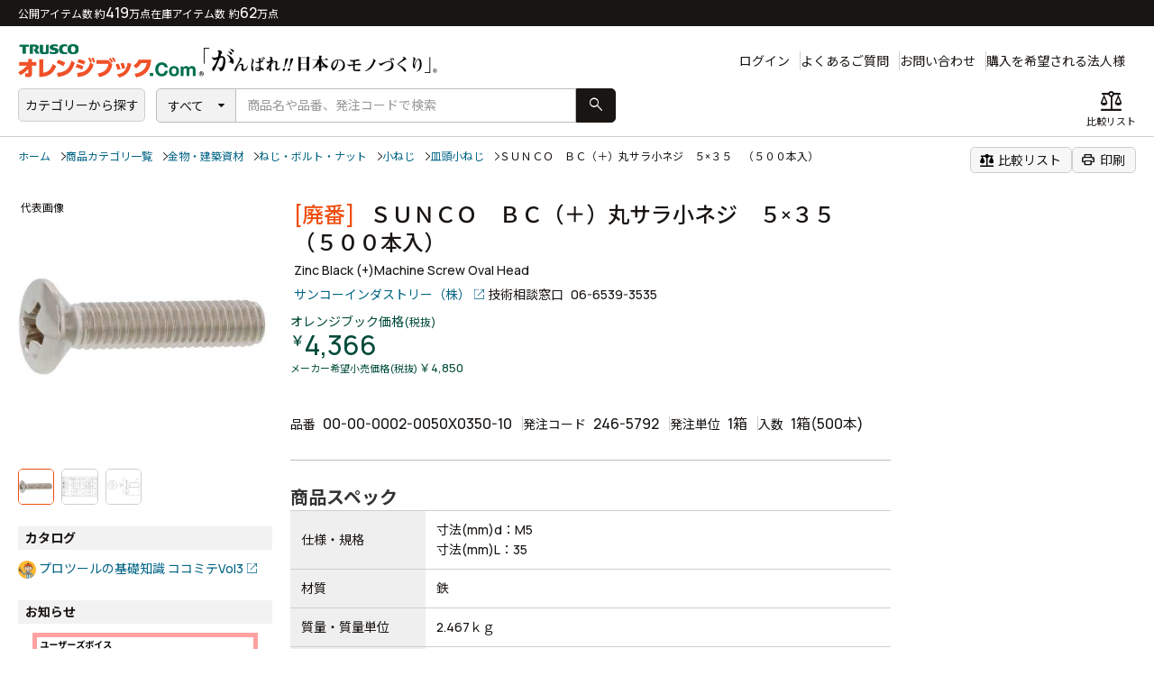

--- FILE ---
content_type: text/html; charset=UTF-8
request_url: https://www.orange-book.com/ja/c/products/index.html?itemCd=000000020050035010++++++++++++3453
body_size: 39011
content:

<!DOCTYPE html>
<html lang="ja">
<head>
    <meta charset="UTF-8">
    <meta http-equiv="X-UA-Compatible" content="IE=edge">
    <title>ＳＵＮＣＯ　ＢＣ（＋）丸サラ小ネジ　５×３５　（５００本入）　 - オレンジブック.Ｃｏｍ</title>
    <meta name="keywords" content="金物・建築資材,ねじ・ボルト・ナット,小ねじ,皿頭小ねじ,,ＳＵＮＣＯ　ＢＣ（＋）丸サラ小ネジ　５×３５　（５００本入）　">
  <meta name="description" content="">
    <link rel="stylesheet" href="https://fonts.googleapis.com/css2?family=Material+Symbols+Rounded:opsz,wght,FILL,GRAD@48,100..700,0..1,-50..200" />
    <link rel="preload" href="/common/cross/css/style.css" as="style" onload="this.onload=null;this.rel='stylesheet'" />
    <link rel="stylesheet" href="/f/cross/css/stylecross.css">
    <meta name="format-detection" content="telephone=no">
    <meta name="viewport" content="target-densitydpi=device-dpi, width=1180, maximum-scale=1.0, user-scalable=yes">
    <meta property="og:title" content="ＳＵＮＣＯ　ＢＣ（＋）丸サラ小ネジ　５×３５　（５００本入）　 - オレンジブック.Ｃｏｍ">
    <meta property="og:site_name" content="オレンジブック.Ｃｏｍ">
    <meta property="og:type" content="website">
    <meta property="og:image" content="img/og/og.png">
    <meta property="og:url" content="https://www.orange-book.com/ja/c/products/index.html?itemCd=000000020050035010++++++++++++3453">
    <meta property="og:description" content="">
<!-- Google Tag Manager -->
<script data-gc-mark="GA-FF-CORE">(function(w,d,s,l,i){w[l]=w[l]||[];w[l].push({'gtm.start':
new Date().getTime(),event:'gtm.js'});var f=d.getElementsByTagName(s)[0],
j=d.createElement(s),dl=l!='dataLayer'?'&l='+l:'';j.async=true;j.src=
'https://www.googletagmanager.com/gtm.js?id='+i+dl;f.parentNode.insertBefore(j,f);
})(window,document,'script','dataLayer','GTM-5KHLMXH');</script>
<!-- End Google Tag Manager -->

<!-- NewRelic Browser -->
<script type="text/javascript" data-gc-mark="GA-FF-CORE">
;window.NREUM||(NREUM={});NREUM.init={distributed_tracing:{enabled:true},privacy:{cookies_enabled:true}};
window.NREUM||(NREUM={}),__nr_require=function(t,e,n){function r(n){if(!e[n]){var o=e[n]={exports:{}};t[n][0].call(o.exports,function(e){var o=t[n][1][e];return r(o||e)},o,o.exports)}return e[n].exports}if("function"==typeof __nr_require)return __nr_require;for(var o=0;o<n.length;o++)r(n[o]);return r}({1:[function(t,e,n){function r(t){try{c.console&&console.log(t)}catch(e){}}var o,i=t("ee"),a=t(27),c={};try{o=localStorage.getItem("__nr_flags").split(","),console&&"function"==typeof console.log&&(c.console=!0,o.indexOf("dev")!==-1&&(c.dev=!0),o.indexOf("nr_dev")!==-1&&(c.nrDev=!0))}catch(s){}c.nrDev&&i.on("internal-error",function(t){r(t.stack)}),c.dev&&i.on("fn-err",function(t,e,n){r(n.stack)}),c.dev&&(r("NR AGENT IN DEVELOPMENT MODE"),r("flags: "+a(c,function(t,e){return t}).join(", ")))},{}],2:[function(t,e,n){function r(t,e,n,r,c){try{l?l-=1:o(c||new UncaughtException(t,e,n),!0)}catch(f){try{i("ierr",[f,s.now(),!0])}catch(d){}}return"function"==typeof u&&u.apply(this,a(arguments))}function UncaughtException(t,e,n){this.message=t||"Uncaught error with no additional information",this.sourceURL=e,this.line=n}function o(t,e){var n=e?null:s.now();i("err",[t,n])}var i=t("handle"),a=t(28),c=t("ee"),s=t("loader"),f=t("gos"),u=window.onerror,d=!1,p="nr@seenError",l=0;s.features.err=!0,t(1),window.onerror=r;try{throw new Error}catch(h){"stack"in h&&(t(13),t(12),"addEventListener"in window&&t(6),s.xhrWrappable&&t(14),d=!0)}c.on("fn-start",function(t,e,n){d&&(l+=1)}),c.on("fn-err",function(t,e,n){d&&!n[p]&&(f(n,p,function(){return!0}),this.thrown=!0,o(n))}),c.on("fn-end",function(){d&&!this.thrown&&l>0&&(l-=1)}),c.on("internal-error",function(t){i("ierr",[t,s.now(),!0])})},{}],3:[function(t,e,n){t("loader").features.ins=!0},{}],4:[function(t,e,n){function r(){_++,T=g.hash,this[u]=y.now()}function o(){_--,g.hash!==T&&i(0,!0);var t=y.now();this[h]=~~this[h]+t-this[u],this[d]=t}function i(t,e){E.emit("newURL",[""+g,e])}function a(t,e){t.on(e,function(){this[e]=y.now()})}var c="-start",s="-end",f="-body",u="fn"+c,d="fn"+s,p="cb"+c,l="cb"+s,h="jsTime",m="fetch",v="addEventListener",w=window,g=w.location,y=t("loader");if(w[v]&&y.xhrWrappable){var x=t(10),b=t(11),E=t(8),R=t(6),O=t(13),N=t(7),M=t(14),P=t(9),S=t("ee"),C=S.get("tracer");t(16),y.features.spa=!0;var T,_=0;S.on(u,r),S.on(p,r),S.on(d,o),S.on(l,o),S.buffer([u,d,"xhr-done","xhr-resolved"]),R.buffer([u]),O.buffer(["setTimeout"+s,"clearTimeout"+c,u]),M.buffer([u,"new-xhr","send-xhr"+c]),N.buffer([m+c,m+"-done",m+f+c,m+f+s]),E.buffer(["newURL"]),x.buffer([u]),b.buffer(["propagate",p,l,"executor-err","resolve"+c]),C.buffer([u,"no-"+u]),P.buffer(["new-jsonp","cb-start","jsonp-error","jsonp-end"]),a(M,"send-xhr"+c),a(S,"xhr-resolved"),a(S,"xhr-done"),a(N,m+c),a(N,m+"-done"),a(P,"new-jsonp"),a(P,"jsonp-end"),a(P,"cb-start"),E.on("pushState-end",i),E.on("replaceState-end",i),w[v]("hashchange",i,!0),w[v]("load",i,!0),w[v]("popstate",function(){i(0,_>1)},!0)}},{}],5:[function(t,e,n){function r(t){}if(window.performance&&window.performance.timing&&window.performance.getEntriesByType){var o=t("ee"),i=t("handle"),a=t(13),c=t(12),s="learResourceTimings",f="addEventListener",u="resourcetimingbufferfull",d="bstResource",p="resource",l="-start",h="-end",m="fn"+l,v="fn"+h,w="bstTimer",g="pushState",y=t("loader");y.features.stn=!0,t(8),"addEventListener"in window&&t(6);var x=NREUM.o.EV;o.on(m,function(t,e){var n=t[0];n instanceof x&&(this.bstStart=y.now())}),o.on(v,function(t,e){var n=t[0];n instanceof x&&i("bst",[n,e,this.bstStart,y.now()])}),a.on(m,function(t,e,n){this.bstStart=y.now(),this.bstType=n}),a.on(v,function(t,e){i(w,[e,this.bstStart,y.now(),this.bstType])}),c.on(m,function(){this.bstStart=y.now()}),c.on(v,function(t,e){i(w,[e,this.bstStart,y.now(),"requestAnimationFrame"])}),o.on(g+l,function(t){this.time=y.now(),this.startPath=location.pathname+location.hash}),o.on(g+h,function(t){i("bstHist",[location.pathname+location.hash,this.startPath,this.time])}),f in window.performance&&(window.performance["c"+s]?window.performance[f](u,function(t){i(d,[window.performance.getEntriesByType(p)]),window.performance["c"+s]()},!1):window.performance[f]("webkit"+u,function(t){i(d,[window.performance.getEntriesByType(p)]),window.performance["webkitC"+s]()},!1)),document[f]("scroll",r,{passive:!0}),document[f]("keypress",r,!1),document[f]("click",r,!1)}},{}],6:[function(t,e,n){function r(t){for(var e=t;e&&!e.hasOwnProperty(u);)e=Object.getPrototypeOf(e);e&&o(e)}function o(t){c.inPlace(t,[u,d],"-",i)}function i(t,e){return t[1]}var a=t("ee").get("events"),c=t("wrap-function")(a,!0),s=t("gos"),f=XMLHttpRequest,u="addEventListener",d="removeEventListener";e.exports=a,"getPrototypeOf"in Object?(r(document),r(window),r(f.prototype)):f.prototype.hasOwnProperty(u)&&(o(window),o(f.prototype)),a.on(u+"-start",function(t,e){var n=t[1],r=s(n,"nr@wrapped",function(){function t(){if("function"==typeof n.handleEvent)return n.handleEvent.apply(n,arguments)}var e={object:t,"function":n}[typeof n];return e?c(e,"fn-",null,e.name||"anonymous"):n});this.wrapped=t[1]=r}),a.on(d+"-start",function(t){t[1]=this.wrapped||t[1]})},{}],7:[function(t,e,n){function r(t,e,n){var r=t[e];"function"==typeof r&&(t[e]=function(){var t=i(arguments),e={};o.emit(n+"before-start",[t],e);var a;e[m]&&e[m].dt&&(a=e[m].dt);var c=r.apply(this,t);return o.emit(n+"start",[t,a],c),c.then(function(t){return o.emit(n+"end",[null,t],c),t},function(t){throw o.emit(n+"end",[t],c),t})})}var o=t("ee").get("fetch"),i=t(28),a=t(27);e.exports=o;var c=window,s="fetch-",f=s+"body-",u=["arrayBuffer","blob","json","text","formData"],d=c.Request,p=c.Response,l=c.fetch,h="prototype",m="nr@context";d&&p&&l&&(a(u,function(t,e){r(d[h],e,f),r(p[h],e,f)}),r(c,"fetch",s),o.on(s+"end",function(t,e){var n=this;if(e){var r=e.headers.get("content-length");null!==r&&(n.rxSize=r),o.emit(s+"done",[null,e],n)}else o.emit(s+"done",[t],n)}))},{}],8:[function(t,e,n){var r=t("ee").get("history"),o=t("wrap-function")(r);e.exports=r;var i=window.history&&window.history.constructor&&window.history.constructor.prototype,a=window.history;i&&i.pushState&&i.replaceState&&(a=i),o.inPlace(a,["pushState","replaceState"],"-")},{}],9:[function(t,e,n){function r(t){function e(){s.emit("jsonp-end",[],p),t.removeEventListener("load",e,!1),t.removeEventListener("error",n,!1)}function n(){s.emit("jsonp-error",[],p),s.emit("jsonp-end",[],p),t.removeEventListener("load",e,!1),t.removeEventListener("error",n,!1)}var r=t&&"string"==typeof t.nodeName&&"script"===t.nodeName.toLowerCase();if(r){var o="function"==typeof t.addEventListener;if(o){var a=i(t.src);if(a){var u=c(a),d="function"==typeof u.parent[u.key];if(d){var p={};f.inPlace(u.parent,[u.key],"cb-",p),t.addEventListener("load",e,!1),t.addEventListener("error",n,!1),s.emit("new-jsonp",[t.src],p)}}}}}function o(){return"addEventListener"in window}function i(t){var e=t.match(u);return e?e[1]:null}function a(t,e){var n=t.match(p),r=n[1],o=n[3];return o?a(o,e[r]):e[r]}function c(t){var e=t.match(d);return e&&e.length>=3?{key:e[2],parent:a(e[1],window)}:{key:t,parent:window}}var s=t("ee").get("jsonp"),f=t("wrap-function")(s);if(e.exports=s,o()){var u=/[?&](?:callback|cb)=([^&#]+)/,d=/(.*)\.([^.]+)/,p=/^(\w+)(\.|$)(.*)$/,l=["appendChild","insertBefore","replaceChild"];Node&&Node.prototype&&Node.prototype.appendChild?f.inPlace(Node.prototype,l,"dom-"):(f.inPlace(HTMLElement.prototype,l,"dom-"),f.inPlace(HTMLHeadElement.prototype,l,"dom-"),f.inPlace(HTMLBodyElement.prototype,l,"dom-")),s.on("dom-start",function(t){r(t[0])})}},{}],10:[function(t,e,n){var r=t("ee").get("mutation"),o=t("wrap-function")(r),i=NREUM.o.MO;e.exports=r,i&&(window.MutationObserver=function(t){return this instanceof i?new i(o(t,"fn-")):i.apply(this,arguments)},MutationObserver.prototype=i.prototype)},{}],11:[function(t,e,n){function r(t){var e=a.context(),n=c(t,"executor-",e),r=new f(n);return a.context(r).getCtx=function(){return e},a.emit("new-promise",[r,e],e),r}function o(t,e){return e}var i=t("wrap-function"),a=t("ee").get("promise"),c=i(a),s=t(27),f=NREUM.o.PR;e.exports=a,f&&(window.Promise=r,["all","race"].forEach(function(t){var e=f[t];f[t]=function(n){function r(t){return function(){a.emit("propagate",[null,!o],i),o=o||!t}}var o=!1;s(n,function(e,n){Promise.resolve(n).then(r("all"===t),r(!1))});var i=e.apply(f,arguments),c=f.resolve(i);return c}}),["resolve","reject"].forEach(function(t){var e=f[t];f[t]=function(t){var n=e.apply(f,arguments);return t!==n&&a.emit("propagate",[t,!0],n),n}}),f.prototype["catch"]=function(t){return this.then(null,t)},f.prototype=Object.create(f.prototype,{constructor:{value:r}}),s(Object.getOwnPropertyNames(f),function(t,e){try{r[e]=f[e]}catch(n){}}),a.on("executor-start",function(t){t[0]=c(t[0],"resolve-",this),t[1]=c(t[1],"resolve-",this)}),a.on("executor-err",function(t,e,n){t[1](n)}),c.inPlace(f.prototype,["then"],"then-",o),a.on("then-start",function(t,e){this.promise=e,t[0]=c(t[0],"cb-",this),t[1]=c(t[1],"cb-",this)}),a.on("then-end",function(t,e,n){this.nextPromise=n;var r=this.promise;a.emit("propagate",[r,!0],n)}),a.on("cb-end",function(t,e,n){a.emit("propagate",[n,!0],this.nextPromise)}),a.on("propagate",function(t,e,n){this.getCtx&&!e||(this.getCtx=function(){if(t instanceof Promise)var e=a.context(t);return e&&e.getCtx?e.getCtx():this})}),r.toString=function(){return""+f})},{}],12:[function(t,e,n){var r=t("ee").get("raf"),o=t("wrap-function")(r),i="equestAnimationFrame";e.exports=r,o.inPlace(window,["r"+i,"mozR"+i,"webkitR"+i,"msR"+i],"raf-"),r.on("raf-start",function(t){t[0]=o(t[0],"fn-")})},{}],13:[function(t,e,n){function r(t,e,n){t[0]=a(t[0],"fn-",null,n)}function o(t,e,n){this.method=n,this.timerDuration=isNaN(t[1])?0:+t[1],t[0]=a(t[0],"fn-",this,n)}var i=t("ee").get("timer"),a=t("wrap-function")(i),c="setTimeout",s="setInterval",f="clearTimeout",u="-start",d="-";e.exports=i,a.inPlace(window,[c,"setImmediate"],c+d),a.inPlace(window,[s],s+d),a.inPlace(window,[f,"clearImmediate"],f+d),i.on(s+u,r),i.on(c+u,o)},{}],14:[function(t,e,n){function r(t,e){d.inPlace(e,["onreadystatechange"],"fn-",c)}function o(){var t=this,e=u.context(t);t.readyState>3&&!e.resolved&&(e.resolved=!0,u.emit("xhr-resolved",[],t)),d.inPlace(t,g,"fn-",c)}function i(t){y.push(t),h&&(b?b.then(a):v?v(a):(E=-E,R.data=E))}function a(){for(var t=0;t<y.length;t++)r([],y[t]);y.length&&(y=[])}function c(t,e){return e}function s(t,e){for(var n in t)e[n]=t[n];return e}t(6);var f=t("ee"),u=f.get("xhr"),d=t("wrap-function")(u),p=NREUM.o,l=p.XHR,h=p.MO,m=p.PR,v=p.SI,w="readystatechange",g=["onload","onerror","onabort","onloadstart","onloadend","onprogress","ontimeout"],y=[];e.exports=u;var x=window.XMLHttpRequest=function(t){var e=new l(t);try{u.emit("new-xhr",[e],e),e.addEventListener(w,o,!1)}catch(n){try{u.emit("internal-error",[n])}catch(r){}}return e};if(s(l,x),x.prototype=l.prototype,d.inPlace(x.prototype,["open","send"],"-xhr-",c),u.on("send-xhr-start",function(t,e){r(t,e),i(e)}),u.on("open-xhr-start",r),h){var b=m&&m.resolve();if(!v&&!m){var E=1,R=document.createTextNode(E);new h(a).observe(R,{characterData:!0})}}else f.on("fn-end",function(t){t[0]&&t[0].type===w||a()})},{}],15:[function(t,e,n){function r(t){if(!c(t))return null;var e=window.NREUM;if(!e.loader_config)return null;var n=(e.loader_config.accountID||"").toString()||null,r=(e.loader_config.agentID||"").toString()||null,f=(e.loader_config.trustKey||"").toString()||null;if(!n||!r)return null;var h=l.generateSpanId(),m=l.generateTraceId(),v=Date.now(),w={spanId:h,traceId:m,timestamp:v};return(t.sameOrigin||s(t)&&p())&&(w.traceContextParentHeader=o(h,m),w.traceContextStateHeader=i(h,v,n,r,f)),(t.sameOrigin&&!u()||!t.sameOrigin&&s(t)&&d())&&(w.newrelicHeader=a(h,m,v,n,r,f)),w}function o(t,e){return"00-"+e+"-"+t+"-01"}function i(t,e,n,r,o){var i=0,a="",c=1,s="",f="";return o+"@nr="+i+"-"+c+"-"+n+"-"+r+"-"+t+"-"+a+"-"+s+"-"+f+"-"+e}function a(t,e,n,r,o,i){var a="btoa"in window&&"function"==typeof window.btoa;if(!a)return null;var c={v:[0,1],d:{ty:"Browser",ac:r,ap:o,id:t,tr:e,ti:n}};return i&&r!==i&&(c.d.tk=i),btoa(JSON.stringify(c))}function c(t){return f()&&s(t)}function s(t){var e=!1,n={};if("init"in NREUM&&"distributed_tracing"in NREUM.init&&(n=NREUM.init.distributed_tracing),t.sameOrigin)e=!0;else if(n.allowed_origins instanceof Array)for(var r=0;r<n.allowed_origins.length;r++){var o=h(n.allowed_origins[r]);if(t.hostname===o.hostname&&t.protocol===o.protocol&&t.port===o.port){e=!0;break}}return e}function f(){return"init"in NREUM&&"distributed_tracing"in NREUM.init&&!!NREUM.init.distributed_tracing.enabled}function u(){return"init"in NREUM&&"distributed_tracing"in NREUM.init&&!!NREUM.init.distributed_tracing.exclude_newrelic_header}function d(){return"init"in NREUM&&"distributed_tracing"in NREUM.init&&NREUM.init.distributed_tracing.cors_use_newrelic_header!==!1}function p(){return"init"in NREUM&&"distributed_tracing"in NREUM.init&&!!NREUM.init.distributed_tracing.cors_use_tracecontext_headers}var l=t(24),h=t(17);e.exports={generateTracePayload:r,shouldGenerateTrace:c}},{}],16:[function(t,e,n){function r(t){var e=this.params,n=this.metrics;if(!this.ended){this.ended=!0;for(var r=0;r<p;r++)t.removeEventListener(d[r],this.listener,!1);e.aborted||(n.duration=a.now()-this.startTime,this.loadCaptureCalled||4!==t.readyState?null==e.status&&(e.status=0):i(this,t),n.cbTime=this.cbTime,u.emit("xhr-done",[t],t),c("xhr",[e,n,this.startTime]))}}function o(t,e){var n=s(e),r=t.params;r.host=n.hostname+":"+n.port,r.pathname=n.pathname,t.parsedOrigin=s(e),t.sameOrigin=t.parsedOrigin.sameOrigin}function i(t,e){t.params.status=e.status;var n=v(e,t.lastSize);if(n&&(t.metrics.rxSize=n),t.sameOrigin){var r=e.getResponseHeader("X-NewRelic-App-Data");r&&(t.params.cat=r.split(", ").pop())}t.loadCaptureCalled=!0}var a=t("loader");if(a.xhrWrappable){var c=t("handle"),s=t(17),f=t(15).generateTracePayload,u=t("ee"),d=["load","error","abort","timeout"],p=d.length,l=t("id"),h=t(21),m=t(20),v=t(18),w=window.XMLHttpRequest;a.features.xhr=!0,t(14),t(7),u.on("new-xhr",function(t){var e=this;e.totalCbs=0,e.called=0,e.cbTime=0,e.end=r,e.ended=!1,e.xhrGuids={},e.lastSize=null,e.loadCaptureCalled=!1,t.addEventListener("load",function(n){i(e,t)},!1),h&&(h>34||h<10)||window.opera||t.addEventListener("progress",function(t){e.lastSize=t.loaded},!1)}),u.on("open-xhr-start",function(t){this.params={method:t[0]},o(this,t[1]),this.metrics={}}),u.on("open-xhr-end",function(t,e){"loader_config"in NREUM&&"xpid"in NREUM.loader_config&&this.sameOrigin&&e.setRequestHeader("X-NewRelic-ID",NREUM.loader_config.xpid);var n=f(this.parsedOrigin);if(n){var r=!1;n.newrelicHeader&&(e.setRequestHeader("newrelic",n.newrelicHeader),r=!0),n.traceContextParentHeader&&(e.setRequestHeader("traceparent",n.traceContextParentHeader),n.traceContextStateHeader&&e.setRequestHeader("tracestate",n.traceContextStateHeader),r=!0),r&&(this.dt=n)}}),u.on("send-xhr-start",function(t,e){var n=this.metrics,r=t[0],o=this;if(n&&r){var i=m(r);i&&(n.txSize=i)}this.startTime=a.now(),this.listener=function(t){try{"abort"!==t.type||o.loadCaptureCalled||(o.params.aborted=!0),("load"!==t.type||o.called===o.totalCbs&&(o.onloadCalled||"function"!=typeof e.onload))&&o.end(e)}catch(n){try{u.emit("internal-error",[n])}catch(r){}}};for(var c=0;c<p;c++)e.addEventListener(d[c],this.listener,!1)}),u.on("xhr-cb-time",function(t,e,n){this.cbTime+=t,e?this.onloadCalled=!0:this.called+=1,this.called!==this.totalCbs||!this.onloadCalled&&"function"==typeof n.onload||this.end(n)}),u.on("xhr-load-added",function(t,e){var n=""+l(t)+!!e;this.xhrGuids&&!this.xhrGuids[n]&&(this.xhrGuids[n]=!0,this.totalCbs+=1)}),u.on("xhr-load-removed",function(t,e){var n=""+l(t)+!!e;this.xhrGuids&&this.xhrGuids[n]&&(delete this.xhrGuids[n],this.totalCbs-=1)}),u.on("addEventListener-end",function(t,e){e instanceof w&&"load"===t[0]&&u.emit("xhr-load-added",[t[1],t[2]],e)}),u.on("removeEventListener-end",function(t,e){e instanceof w&&"load"===t[0]&&u.emit("xhr-load-removed",[t[1],t[2]],e)}),u.on("fn-start",function(t,e,n){e instanceof w&&("onload"===n&&(this.onload=!0),("load"===(t[0]&&t[0].type)||this.onload)&&(this.xhrCbStart=a.now()))}),u.on("fn-end",function(t,e){this.xhrCbStart&&u.emit("xhr-cb-time",[a.now()-this.xhrCbStart,this.onload,e],e)}),u.on("fetch-before-start",function(t){function e(t,e){var n=!1;return e.newrelicHeader&&(t.set("newrelic",e.newrelicHeader),n=!0),e.traceContextParentHeader&&(t.set("traceparent",e.traceContextParentHeader),e.traceContextStateHeader&&t.set("tracestate",e.traceContextStateHeader),n=!0),n}var n,r=t[1]||{};"string"==typeof t[0]?n=t[0]:t[0]&&t[0].url&&(n=t[0].url),n&&(this.parsedOrigin=s(n),this.sameOrigin=this.parsedOrigin.sameOrigin);var o=f(this.parsedOrigin);if(o&&(o.newrelicHeader||o.traceContextParentHeader))if("string"==typeof t[0]){var i={};for(var a in r)i[a]=r[a];i.headers=new Headers(r.headers||{}),e(i.headers,o)&&(this.dt=o),t.length>1?t[1]=i:t.push(i)}else t[0]&&t[0].headers&&e(t[0].headers,o)&&(this.dt=o)})}},{}],17:[function(t,e,n){var r={};e.exports=function(t){if(t in r)return r[t];var e=document.createElement("a"),n=window.location,o={};e.href=t,o.port=e.port;var i=e.href.split("://");!o.port&&i[1]&&(o.port=i[1].split("/")[0].split("@").pop().split(":")[1]),o.port&&"0"!==o.port||(o.port="https"===i[0]?"443":"80"),o.hostname=e.hostname||n.hostname,o.pathname=e.pathname,o.protocol=i[0],"/"!==o.pathname.charAt(0)&&(o.pathname="/"+o.pathname);var a=!e.protocol||":"===e.protocol||e.protocol===n.protocol,c=e.hostname===document.domain&&e.port===n.port;return o.sameOrigin=a&&(!e.hostname||c),"/"===o.pathname&&(r[t]=o),o}},{}],18:[function(t,e,n){function r(t,e){var n=t.responseType;return"json"===n&&null!==e?e:"arraybuffer"===n||"blob"===n||"json"===n?o(t.response):"text"===n||""===n||void 0===n?o(t.responseText):void 0}var o=t(20);e.exports=r},{}],19:[function(t,e,n){function r(){}function o(t,e,n){return function(){return i(t,[f.now()].concat(c(arguments)),e?null:this,n),e?void 0:this}}var i=t("handle"),a=t(27),c=t(28),s=t("ee").get("tracer"),f=t("loader"),u=NREUM;"undefined"==typeof window.newrelic&&(newrelic=u);var d=["setPageViewName","setCustomAttribute","setErrorHandler","finished","addToTrace","inlineHit","addRelease"],p="api-",l=p+"ixn-";a(d,function(t,e){u[e]=o(p+e,!0,"api")}),u.addPageAction=o(p+"addPageAction",!0),u.setCurrentRouteName=o(p+"routeName",!0),e.exports=newrelic,u.interaction=function(){return(new r).get()};var h=r.prototype={createTracer:function(t,e){var n={},r=this,o="function"==typeof e;return i(l+"tracer",[f.now(),t,n],r),function(){if(s.emit((o?"":"no-")+"fn-start",[f.now(),r,o],n),o)try{return e.apply(this,arguments)}catch(t){throw s.emit("fn-err",[arguments,this,t],n),t}finally{s.emit("fn-end",[f.now()],n)}}}};a("actionText,setName,setAttribute,save,ignore,onEnd,getContext,end,get".split(","),function(t,e){h[e]=o(l+e)}),newrelic.noticeError=function(t,e){"string"==typeof t&&(t=new Error(t)),i("err",[t,f.now(),!1,e])}},{}],20:[function(t,e,n){e.exports=function(t){if("string"==typeof t&&t.length)return t.length;if("object"==typeof t){if("undefined"!=typeof ArrayBuffer&&t instanceof ArrayBuffer&&t.byteLength)return t.byteLength;if("undefined"!=typeof Blob&&t instanceof Blob&&t.size)return t.size;if(!("undefined"!=typeof FormData&&t instanceof FormData))try{return JSON.stringify(t).length}catch(e){return}}}},{}],21:[function(t,e,n){var r=0,o=navigator.userAgent.match(/Firefox[\/\s](\d+\.\d+)/);o&&(r=+o[1]),e.exports=r},{}],22:[function(t,e,n){function r(){return c.exists&&performance.now?Math.round(performance.now()):(i=Math.max((new Date).getTime(),i))-a}function o(){return i}var i=(new Date).getTime(),a=i,c=t(29);e.exports=r,e.exports.offset=a,e.exports.getLastTimestamp=o},{}],23:[function(t,e,n){function r(t,e){var n=t.getEntries();n.forEach(function(t){"first-paint"===t.name?d("timing",["fp",Math.floor(t.startTime)]):"first-contentful-paint"===t.name&&d("timing",["fcp",Math.floor(t.startTime)])})}function o(t,e){var n=t.getEntries();n.length>0&&d("lcp",[n[n.length-1]])}function i(t){t.getEntries().forEach(function(t){t.hadRecentInput||d("cls",[t])})}function a(t){if(t instanceof h&&!v){var e=Math.round(t.timeStamp),n={type:t.type};e<=p.now()?n.fid=p.now()-e:e>p.offset&&e<=Date.now()?(e-=p.offset,n.fid=p.now()-e):e=p.now(),v=!0,d("timing",["fi",e,n])}}function c(t){d("pageHide",[p.now(),t])}if(!("init"in NREUM&&"page_view_timing"in NREUM.init&&"enabled"in NREUM.init.page_view_timing&&NREUM.init.page_view_timing.enabled===!1)){var s,f,u,d=t("handle"),p=t("loader"),l=t(26),h=NREUM.o.EV;if("PerformanceObserver"in window&&"function"==typeof window.PerformanceObserver){s=new PerformanceObserver(r);try{s.observe({entryTypes:["paint"]})}catch(m){}f=new PerformanceObserver(o);try{f.observe({entryTypes:["largest-contentful-paint"]})}catch(m){}u=new PerformanceObserver(i);try{u.observe({type:"layout-shift",buffered:!0})}catch(m){}}if("addEventListener"in document){var v=!1,w=["click","keydown","mousedown","pointerdown","touchstart"];w.forEach(function(t){document.addEventListener(t,a,!1)})}l(c)}},{}],24:[function(t,e,n){function r(){function t(){return e?15&e[n++]:16*Math.random()|0}var e=null,n=0,r=window.crypto||window.msCrypto;r&&r.getRandomValues&&(e=r.getRandomValues(new Uint8Array(31)));for(var o,i="xxxxxxxx-xxxx-4xxx-yxxx-xxxxxxxxxxxx",a="",c=0;c<i.length;c++)o=i[c],"x"===o?a+=t().toString(16):"y"===o?(o=3&t()|8,a+=o.toString(16)):a+=o;return a}function o(){return a(16)}function i(){return a(32)}function a(t){function e(){return n?15&n[r++]:16*Math.random()|0}var n=null,r=0,o=window.crypto||window.msCrypto;o&&o.getRandomValues&&Uint8Array&&(n=o.getRandomValues(new Uint8Array(31)));for(var i=[],a=0;a<t;a++)i.push(e().toString(16));return i.join("")}e.exports={generateUuid:r,generateSpanId:o,generateTraceId:i}},{}],25:[function(t,e,n){function r(t,e){if(!o)return!1;if(t!==o)return!1;if(!e)return!0;if(!i)return!1;for(var n=i.split("."),r=e.split("."),a=0;a<r.length;a++)if(r[a]!==n[a])return!1;return!0}var o=null,i=null,a=/Version\/(\S+)\s+Safari/;if(navigator.userAgent){var c=navigator.userAgent,s=c.match(a);s&&c.indexOf("Chrome")===-1&&c.indexOf("Chromium")===-1&&(o="Safari",i=s[1])}e.exports={agent:o,version:i,match:r}},{}],26:[function(t,e,n){function r(t){function e(){t(a&&document[a]?document[a]:document[o]?"hidden":"visible")}"addEventListener"in document&&i&&document.addEventListener(i,e,!1)}e.exports=r;var o,i,a;"undefined"!=typeof document.hidden?(o="hidden",i="visibilitychange",a="visibilityState"):"undefined"!=typeof document.msHidden?(o="msHidden",i="msvisibilitychange"):"undefined"!=typeof document.webkitHidden&&(o="webkitHidden",i="webkitvisibilitychange",a="webkitVisibilityState")},{}],27:[function(t,e,n){function r(t,e){var n=[],r="",i=0;for(r in t)o.call(t,r)&&(n[i]=e(r,t[r]),i+=1);return n}var o=Object.prototype.hasOwnProperty;e.exports=r},{}],28:[function(t,e,n){function r(t,e,n){e||(e=0),"undefined"==typeof n&&(n=t?t.length:0);for(var r=-1,o=n-e||0,i=Array(o<0?0:o);++r<o;)i[r]=t[e+r];return i}e.exports=r},{}],29:[function(t,e,n){e.exports={exists:"undefined"!=typeof window.performance&&window.performance.timing&&"undefined"!=typeof window.performance.timing.navigationStart}},{}],ee:[function(t,e,n){function r(){}function o(t){function e(t){return t&&t instanceof r?t:t?s(t,c,i):i()}function n(n,r,o,i){if(!p.aborted||i){t&&t(n,r,o);for(var a=e(o),c=m(n),s=c.length,f=0;f<s;f++)c[f].apply(a,r);var d=u[y[n]];return d&&d.push([x,n,r,a]),a}}function l(t,e){g[t]=m(t).concat(e)}function h(t,e){var n=g[t];if(n)for(var r=0;r<n.length;r++)n[r]===e&&n.splice(r,1)}function m(t){return g[t]||[]}function v(t){return d[t]=d[t]||o(n)}function w(t,e){f(t,function(t,n){e=e||"feature",y[n]=e,e in u||(u[e]=[])})}var g={},y={},x={on:l,addEventListener:l,removeEventListener:h,emit:n,get:v,listeners:m,context:e,buffer:w,abort:a,aborted:!1};return x}function i(){return new r}function a(){(u.api||u.feature)&&(p.aborted=!0,u=p.backlog={})}var c="nr@context",s=t("gos"),f=t(27),u={},d={},p=e.exports=o();p.backlog=u},{}],gos:[function(t,e,n){function r(t,e,n){if(o.call(t,e))return t[e];var r=n();if(Object.defineProperty&&Object.keys)try{return Object.defineProperty(t,e,{value:r,writable:!0,enumerable:!1}),r}catch(i){}return t[e]=r,r}var o=Object.prototype.hasOwnProperty;e.exports=r},{}],handle:[function(t,e,n){function r(t,e,n,r){o.buffer([t],r),o.emit(t,e,n)}var o=t("ee").get("handle");e.exports=r,r.ee=o},{}],id:[function(t,e,n){function r(t){var e=typeof t;return!t||"object"!==e&&"function"!==e?-1:t===window?0:a(t,i,function(){return o++})}var o=1,i="nr@id",a=t("gos");e.exports=r},{}],loader:[function(t,e,n){function r(){if(!b++){var t=x.info=NREUM.info,e=p.getElementsByTagName("script")[0];if(setTimeout(f.abort,3e4),!(t&&t.licenseKey&&t.applicationID&&e))return f.abort();s(g,function(e,n){t[e]||(t[e]=n)});var n=a();c("mark",["onload",n+x.offset],null,"api"),c("timing",["load",n]);var r=p.createElement("script");r.src="https://"+t.agent,e.parentNode.insertBefore(r,e)}}function o(){"complete"===p.readyState&&i()}function i(){c("mark",["domContent",a()+x.offset],null,"api")}var a=t(22),c=t("handle"),s=t(27),f=t("ee"),u=t(25),d=window,p=d.document,l="addEventListener",h="attachEvent",m=d.XMLHttpRequest,v=m&&m.prototype;NREUM.o={ST:setTimeout,SI:d.setImmediate,CT:clearTimeout,XHR:m,REQ:d.Request,EV:d.Event,PR:d.Promise,MO:d.MutationObserver};var w=""+location,g={beacon:"bam.nr-data.net",errorBeacon:"bam.nr-data.net",agent:"js-agent.newrelic.com/nr-spa-1184.min.js"},y=m&&v&&v[l]&&!/CriOS/.test(navigator.userAgent),x=e.exports={offset:a.getLastTimestamp(),now:a,origin:w,features:{},xhrWrappable:y,userAgent:u};t(19),t(23),p[l]?(p[l]("DOMContentLoaded",i,!1),d[l]("load",r,!1)):(p[h]("onreadystatechange",o),d[h]("onload",r)),c("mark",["firstbyte",a.getLastTimestamp()],null,"api");var b=0},{}],"wrap-function":[function(t,e,n){function r(t){return!(t&&t instanceof Function&&t.apply&&!t[a])}var o=t("ee"),i=t(28),a="nr@original",c=Object.prototype.hasOwnProperty,s=!1;e.exports=function(t,e){function n(t,e,n,o){function nrWrapper(){var r,a,c,s;try{a=this,r=i(arguments),c="function"==typeof n?n(r,a):n||{}}catch(f){p([f,"",[r,a,o],c])}u(e+"start",[r,a,o],c);try{return s=t.apply(a,r)}catch(d){throw u(e+"err",[r,a,d],c),d}finally{u(e+"end",[r,a,s],c)}}return r(t)?t:(e||(e=""),nrWrapper[a]=t,d(t,nrWrapper),nrWrapper)}function f(t,e,o,i){o||(o="");var a,c,s,f="-"===o.charAt(0);for(s=0;s<e.length;s++)c=e[s],a=t[c],r(a)||(t[c]=n(a,f?c+o:o,i,c))}function u(n,r,o){if(!s||e){var i=s;s=!0;try{t.emit(n,r,o,e)}catch(a){p([a,n,r,o])}s=i}}function d(t,e){if(Object.defineProperty&&Object.keys)try{var n=Object.keys(t);return n.forEach(function(n){Object.defineProperty(e,n,{get:function(){return t[n]},set:function(e){return t[n]=e,e}})}),e}catch(r){p([r])}for(var o in t)c.call(t,o)&&(e[o]=t[o]);return e}function p(e){try{t.emit("internal-error",e)}catch(n){}}return t||(t=o),n.inPlace=f,n.flag=a,n}},{}]},{},["loader",2,16,5,3,4]);
;NREUM.loader_config={accountID:"2924986",trustKey:"2924986",agentID:"753409126",licenseKey:"NRJS-663d0717477e605fae8",applicationID:"753409126"}
;NREUM.info={beacon:"bam.nr-data.net",errorBeacon:"bam.nr-data.net",licenseKey:"NRJS-663d0717477e605fae8",applicationID:"753409126",sa:1}
</script>

<!-- End NewRelic Browser -->


</head>
<body class="js-preload is-loggedin">

<input type="hidden" name="ob_cross_page" value="1"  data-gc-mark="OB-CROSS-PAGE">



<script type="text/javascript" data-gc-mark="GA-BODY">
    window.dataLayer = window.dataLayer || [];
</script>
<script src="/common/js/jquery-3.7.1.min.js"></script>
<script src="https://code.jquery.com/ui/1.13.2/jquery-ui.min.js" integrity="sha256-lSjKY0/srUM9BE3dPm+c4fBo1dky2v27Gdjm2uoZaL0=" crossorigin="anonymous"></script>
<script src="/c/cross/js/detail.min.js"></script>
<script src="/c/js/common_c.js"></script>
<script src="/s/api/compareList.js"></script>
<script src="https://cdn.jsdelivr.net/npm/js-cookie@3.0.5/dist/js.cookie.min.js"></script>
<div id="l-wrap">
  <div class="l-overlay"></div>
<!-- ↓共通ヘッダ呼び出し <header>-->

<header class="l-header"><!-- header strat -->
  <div class="l-header__read" data-name='publishItem'>
    <div class="l-inner">
      <p>公開アイテム数&nbsp;約<em data-name="publishItemCnt" style="display:none"></em>万点</p>
      <p>在庫アイテム数 &nbsp;約<em data-name="stockItemNum" style="display:none"></em>万点</p>
    </div>
  </div>
  <div class="l-inner">
    <div class="l-header__logo"><!-- header logo strat -->
      
        <a href="/ja/c/index.html"><img src="/common/ja/img/logo_header.png" alt="TRUSCO オレンジブック.Com" width="206" height="36"></a>

      <img src="/common/cross/img/logo_read.png" alt="がんばれ!! 日本のモノづくり" width="259" height="28">
    </div><!-- header logo end -->


    <ul class="l-header__login c-list--inline--vb"><!-- header ログインエリア　strat -->
      <li class="l-header__login__login"><a href="/ja/f/view/OB1110S01001.xhtml"><span class="material-symbols-rounded is-sp">login</span>ログイン</a></li>
      <li class="l-header__login__login is-pc"><a href="/ja/c/faq/index.html">よくあるご質問</a></li>
      <li class="l-header__login__login is-pc"><a href="/ja/c/contact/index.html">お問い合わせ</a></li>
      <li class="l-header__login__regist"><a href="https://www.trusco.co.jp/lp/orangebook_com_cross/"><span class="material-symbols-rounded is-sp">person</span><span class="is-pc">購入を希望される法人様</span><span class="is-sp">購入希望の方</span></a></li>
    </ul><!-- header ログインエリア　end -->   

    <nav class="l-header__product__ctg"><!-- header 製品をさがすエリア　strat -->
      <a href="/ja/c/category/index.html" class="c-btn c-accordion--tryangle__trg is-pc-link is-link" data-accordion="js-header-category">
        <span class="l-header__product__ctg__btn">
          <span class="material-symbols-rounded is-open">category</span>
          <span class="material-symbols-rounded is--fill is-close">close</span>
        </span>
        <label for=""><span class="is-pc">カテゴリーから探す</span><span class="is-sp">カテゴリ</span><span class="is-sp is-close">閉じる</span></label>
      </a>
      <div class="c-box--modal js-header-category">
        <h3 class="c-tit--boxtit">カテゴリーから探す</h3>
        <ul class="c-list--arrow c-menu--accordion--x l-header__product__ctg__l" data-name="categorySearch" ><!-- カテゴリから探す -->

        </ul>
      </div>
    </nav>
    <form id="keywordForm" action="/ja/c/search/result.html" 
      class="l-header__product__search c-form--searchbox" data-event="suggest" method="GET">
      <input type="hidden" id="category" name="category" value=""/>
      <div class="c-form--searchbox__suggest">
        <button id="f-keyword-cat-select" class="c-form--searchbox__select js-aco-trg" data-accordion="js-aco-header-ctg">すべて</button>
        <div class="js-aco-sp-tget js-aco-header-ctg c-form--searchbox__suggest__list c-box--modal u-pa--xs">
          <ul class="c-list--arrow" data-event="category_list-top" data-name="categoryList"><!-- カテゴリ -->
            
          </ul>
        </div>
      </div>
      
  <input type="text" id="f-keyword-input" name="q" placeholder="商品名や品番、発注コードで検索" class="c-form--searchbox__input" spellcheck="false" data-ms-editor="true" data-event="suggest_input" value="">
  <!-- .k-suggest-menu-->
  <script type="text/javascript" src="/s/gadget/suggest.js?categorySelectId=f-keyword-cat-select&inputId=f-keyword-input&siteId=ob&langCd=ja"></script>

      <button type="submit" class="c-form--searchbox__btn"><span class="material-symbols-rounded">search</span></button>
    </form>
    <script>
    jQuery(function($) {
      
      $('#keywordForm').find('button.c-form--searchbox__btn').click(function(){
          $('#dummy').remove();
          $('#keywordForm').submit();
      });

      
      var getCategoryName = function(json){
        var obj = json.resultMap.OB3150S160;
        if(obj.statusCd == 0){
          var obj = json.ob3150S160Result;
          var categoryName = obj.catalogBigClsName;
          
 	  
	  if(categoryName.length > 6){
		categoryNameEdit = categoryName.substring(0, 6) +"...";
	  }else{
		categoryNameEdit = categoryName;
          }

          $('#f-keyword-cat-select').text(categoryNameEdit);
          $('#selectedCategory').text(categoryName);
          
          
        } else {
          var msg = "<!-- OB3150S160 = " + obj.messageId + " -->";
          $("[data-name='allCategoryErrorMessage']").text(msg);
        }
      };

      
      var getAllCategory = function(json){
        var categoryListUrl = "/ja/c/category/index.html";
        var midCategoryListUrl = "/ja/c/midcategory/index.html";
        var productListUrl = "/ja/c/search/result.html";
        var categoryListHtml = ''; 
        var categorySearchHtml = '';
        
        var bigCategory = json.result;

        
        categorySearchHtml += '\r\n<li class="l-header__product__ctg__link--top"><a href="/ja/c/category/index.html">カテゴリトップ</a></li>';
        
        
        categoryListHtml += '<li';
        
        categoryListHtml += ' class="is-current"';
        
        categoryListHtml += '>';
        categoryListHtml += '<a href="">すべて</a></li>';
        
        
        var firstDataBigFlg = true;
        var groupCode = "";
        for (var l = 0; l < bigCategory.length; l++) {

          var l_categoryNm = bigCategory[l].name;
          var l_categoryCd = bigCategory[l].cd;
          var l_categoryGroup = bigCategory[l].groupCd;
          
          if (l_categoryGroup != groupCode) {
            groupCode = l_categoryGroup;
            if (firstDataBigFlg == false) {
              categorySearchHtml += "</div></li>\r\n";
            } else {
              firstDataBigFlg = false;
            }
          }
          
          var url = midCategoryListUrl + "?bigClsCd=" + l_categoryCd;
          var l_num = l+1;
          categorySearchHtml += '\t<li>\r\n';
          categorySearchHtml += '\t<a href="' + url + '"    class="js-aco-trg is-aco-sp__trg" data-accordion="js-header-category-'+l_num+'">' + l_categoryNm + '</a>\r\n';
          categorySearchHtml += '\t<div class="l-header__product__ctg__l__cld js-aco-sp-tget js-header-category-'+l_num+'">\r\n';

          
          categorySearchHtml += '\t<ul class="c-list--arrow l-header__product__ctg__m">\r\n';
          
          var productUrl = productListUrl + "?category=" + l_categoryCd + "_";
          for (var m = 0; m < bigCategory[l].children.length; m++) {

            var m_categoryNm = bigCategory[l].children[m].name;
            var m_categoryCd = bigCategory[l].children[m].cd;
            var m_num = m+1;
            
            categorySearchHtml += '\t\t<li>\r\n';
            categorySearchHtml += '\t\t<a href="' + productUrl + m_categoryCd + '">' + m_categoryNm + '</a>\r\n';
            categorySearchHtml += '\t\t</li>\r\n';
          }
          categorySearchHtml += '\t</ul>\r\n';
          
          categoryListHtml += '<li';
          if (l_categoryCd == "" ) {
              categoryListHtml += ' class="is-current"';
            }
          categoryListHtml += '>';
          categoryListHtml += '<a href="' + l_categoryCd + '"';
          categoryListHtml += '>' + l_categoryNm + '</a>';
          categoryListHtml += '</li>\r\n';
        }
        

        if (firstDataBigFlg == false) {
            categorySearchHtml += '</div></li>\r\n';
        }
        
        
        $("[data-name='categorySearch']").html(categorySearchHtml);
        
        $("[data-name='categoryList']").html(categoryListHtml);

        $(".l-header__product__search a").on("click",function(event){
        	event.preventDefault();
        	var srcTxt = $(this).text();
        	$(this).closest("ul").find("li").removeClass("is-current");
        	$(this).closest("li").addClass("is-current");
        	$(this).closest(".l-header__product__search").find(".c-form--searchbox__select").text(srcTxt);
        	
        	
        	$("#category").val( $(this).attr("href"));
        });
       
        
      };

      $(function() {
    	  
          CallWebService('', '/s/api/category?siteId=ob&langCd=ja', getAllCategory);
      });
    });
    </script>
 
  <!-- header 製品をさがすエリア　end -->


    <div class="l-header__order"><!-- header アイコンエリア　strat -->
      <div class="l-header__order__compare">
        <a href="/ja/c/search/compare.html">
          <span class="c-badge--num" data-badge='balance' id="header_balance_count"></span>
          <span class="material-symbols-rounded">balance</span>
          <span>比較リスト</span>
        </a>
      </div>     
    </div><!-- header アイコンエリア　end -->
    
  </div>
</header><!-- header end -->
<div class="c-modal js-mdl-sales-outlet"><!-- 販売店モーダル start -->
  <button class="c-modal__close c-modal__close_header">close</button>
  <div class="c-modal__content">
      <h3 class="c-modal__content__tit">販売店情報</h3>
      <div data-name='shopInfo'>
      <table class="c-tbl--base c-tbl--cellWidthAuto">
        <tbody><tr>
          <th>販売店名称</th>
          <td data-name='shopName_modal'></td>
        </tr>
        <tr>
          <th>電話番号</th>
          <td data-name='shopTelNo'></td>
        </tr>
        <tr>
          <th>FAX番号</th>
          <td data-name='shopFaxNo'></td>
        </tr>
        <tr>
          <th>メールアドレス</th>
          <td data-name='shopMailAddress'></td>
        </tr>
        <tr>
          <th>サイト1</th>
          <td data-name='shopSiteLink1'></td>
        </tr>
        <tr>
          <th>サイト2</th>
          <td data-name='shopSiteLink2'></td>
        </tr>
      </tbody></table>
      </div>
  </div>
</div>
<div class="c-modal__overlay"></div>

<script data-gc-mark="CR_HEADER_FUNCTION">
jQuery(function($) {
    
    var ItemCntFunc = function(json){
      var resultMap = json.resultMap.OB3110S370;
      var resultCd = resultMap.statusCd ;
      var data = json.ob3110S370Result;
      
      
      if ( resultCd == 0 ) {
          $("[data-name='publishItemCnt']").html(data.publishItemCnt);
          $("[data-name='stockItemNum']").html(data.stckItemNum);
          $("[data-name='publishItemCnt']").css('display', 'inline');
          $("[data-name='stockItemNum']").css('display', 'inline');

        }else{
          
          $("[data-name='publishItem']").html("<!-- "+ 'OB3110S370' +"=" + resultMap.messageId + " -->");
          $("[data-name='publishItem']").css('display', 'none');
        }
    };
    
    $(function() {
      CallFacadeService('{"langCd":"ja","ob3110S370Param":true}', '/ja/f/rest/OBFacadeWebService', ItemCntFunc);
    });
});
</script>
<script data-gc-mark="CR_HEADER_FUNCTION">
jQuery(function($) {

	$(".js-sp .l-header__order").css('display', 'none');

    $(".js-sp #account_code_link").css('display','none');
    
    
    var compareList = f_currentCompareList();
    var listLength = compareList.length;

    if( listLength>0 ){
      $("[data-badge='balance']").html(listLength).show();
    }else{
      $("[data-badge='balance']").css('display', 'none');
    }
});
</script>


<!-- ↑共通ヘッダ呼び出し -->


    <main class="l-main">
  <input type="hidden" id="delivery_type" name="delivery_type" value=""/>
  <input type="hidden" id="default_delivery_type" name="default_delivery_type" value=""/>
  <input type="hidden" id="setShopCd"     name="setShopCd"     value=""/>
  <input type="hidden" id="setShopName"   name="setShopName"   value=""/>
  <input type="hidden" id="setR310Cd"     name="setR310Cd"     value=""/>
  <input type="hidden" id="setShopPrefCd" name="setShopPrefCd" value=""/>

  <input type="hidden" id="shopCdArr"     name="shopCdArr"     value=""/>
  <input type="hidden" id="shopNameArr"   name="shopNameArr"   value=""/>
  <input type="hidden" id="r310CdArr"     name="r310CdArr"     value=""/>
  <input type="hidden" id="shopPrefCdArr" name="shopPrefCdArr" value=""/>
  <input type="hidden" id="shopUseFlgArr" name="shopUseFlgArr" value=""/>

  <input type="hidden" id="setOfficeCd"   name="setOfficeCd"       value=""/>
  <input type="hidden" id="setOfficePrefCd" name="setOfficePrefCd" value=""/>

  <input type="hidden" id="setDirectZipNo"  name="setDirectZipNo" value=""/>

  <input type="hidden" id="enableCheckShippingfee" name="enableCheckShippingfee" value="0">

  <input type="hidden" id="item_cd"   name="item_cd"   value="000000020050035010            3453">
  <input type="hidden" id="series_cd" name="series_cd" value="">
  <input type="hidden" id="function_id" name="function_id" value="OB1080S210">
  <input type="hidden" id="createDeliveryType1_2_finishFlg" name="createDeliveryType1_2_finishFlg" value="0">
  <input type="hidden" id="createDeliveryType3_finishFlg" name="createDeliveryType3_finishFlg" value="0">

<div class="k-item-codes" style="display:none"
  ga-data-product-name='ＳＵＮＣＯ　ＢＣ（＋）丸サラ小ネジ　５×３５　（５００本入）　'
  ga-data-product-id='000000020050035010++++++++++++3453'
  ga-data-product-price='4366'
  
  ga-data-product-brand='ＳＵＮＣＯ'
  
  ga-data-product-category='金物・建築資材/ねじ・ボルト・ナット/小ねじ/皿頭小ねじ/-'
></div>

  <!--パンくずリスト-->
  <section class="c-breadcrumb">
    <ol>
      <li><a href="/ja/c/index.html">ホーム</a></li>
      <li><a href="/ja/c/category/index.html">商品カテゴリ一覧</a></li>
      
      <li><a href="/ja/c/midcategory/index.html?bigClsCd=E">金物・建築資材</a></li>
      
      <li><a href="/ja/c/search/result.html?category=E_01">ねじ・ボルト・ナット</a></li>
      
      <li><a href="/ja/c/search/result.html?category=E_01_09">小ねじ</a></li>
      
      <li><a href="/ja/c/search/result.html?category=E_01_09_0652">皿頭小ねじ</a></li>
      
      <li>ＳＵＮＣＯ　ＢＣ（＋）丸サラ小ネジ　５×３５　（５００本入）　</li>
    </ol>
  </section>
  <div class="l-main__pageprint">
    
    <div id="cv_addToCompareList_div" class="c-tooltip c-tooltip--cor-primary js-tooltip-click js-show--icon-fill"><!-- tooltip start -->
      <button id="cv_addToCompareListBtn" class="c-btn c-btn--full c-tooltip__trg c-btn--small" onclick="addToCompareListCr()">
        <span id="cv_addToCompareListBtn_mark" class="material-symbols-rounded is-icon--balance is-fill">balance</span>比較リスト
      </button>
    <div class="c-tooltip__content u-ta--c" style="margin-left: -34.323px;"><!-- tooltip content start -->
      <p>比較リスト<br>に追加しました！</p>
    </div><!-- tooltip content end -->
  </div>
 
  <button class="c-btn js-print"><span class="material-symbols-rounded">print</span>印刷</button></div>                           
  <section class="l-inner"><!-- コンテンツ start -->
    <section class="l-sec l-column--menu-r u-pb--0"><!-- カラムエリア start -->


 
     <section class="l-column__menu">
       
     </section>
     
        
      <section class="l-column__content u-po--r"><!-- 左コンテンツ start -->
        <div class="c-product c-product--img-l c-product--10">
        
          <div class="c-product__img"><!-- コンテンツ：左画像エリア start -->
          
          
            <div class="p-product-detail-img">
            
              <span class="p-product-detail-img__caption--rep">代表画像</span>
              
              <div class="c-slider--pruducts-3-for"><!-- 画像エリア start -->
              
                <div class="c-img--zoom__original is-modal-trg" data-zoom-img="js-zoomimg-1" data-modal="js-mdl-zoom">
                
                  <img src="https://image.trusco-sterra2.com/img/daihyou_large/000000020050035010_3453__DAL.jpg" alt="画像ファイル" data-for-bis="0" data-img-rep="1">
                                
                  <span class="c-img--zoom__cursor"></span>
                </div>
                             
                <div class="c-img--zoom__original is-modal-trg" data-zoom-img="js-zoomimg-2" data-modal="js-mdl-zoom">
                
                  <img src="https://image.trusco-sterra2.com/img/tokuchou1_large/000000020050035010_3453__T1L.jpg" alt="特長画像" data-for-bis="0" data-img-rep="0">
                                
                  <span class="c-img--zoom__cursor"></span>
                </div>
                             
                <div class="c-img--zoom__original is-modal-trg" data-zoom-img="js-zoomimg-3" data-modal="js-mdl-zoom">
                
                  <img src="https://image.trusco-sterra2.com/img/tokuchou2_large/000000020050035010_3453__T2L.jpg" alt="特長画像" data-for-bis="0" data-img-rep="0">
                                
                  <span class="c-img--zoom__cursor"></span>
                </div>
                               
              </div><!-- 画像エリア end -->
            </div><!-- p-product-detail-img -->
            <div class="c-slider--pruducts-3-nav">
              
              <div>
                <img src="https://image.trusco-sterra2.com/img/daihyou_small/000000020050035010_3453__DAS.jpg" alt="画像ファイル" data-img-movie="0">
              </div>
                         
              <div>
                <img src="https://image.trusco-sterra2.com/img/tokuchou1_small/000000020050035010_3453__T1S.jpg" alt="特長画像" data-img-movie="0">
              </div>
                         
              <div>
                <img src="https://image.trusco-sterra2.com/img/tokuchou2_small/000000020050035010_3453__T2S.jpg" alt="特長画像" data-img-movie="0">
              </div>
           
            </div>
          
            
            <div class="u-mt--m u-fz--14">
            
          
            <h4 class="c-tit--lv6-bg">カタログ</h4>
            <section class="l-sec__content--sub">
                <ul>

						<li>
							<img src="/common/cross/img/cocomite500x500.png" width="20" height="20">
							<a href="http://trusco.meclib.jp/COCOMITE3/book/index.html#target/page_no=282" target="_blank">プロツールの基礎知識 ココミテVol3</a>
						</li>

			    </ul>
			</section>
   
              <h4 class="c-tit--lv6-bg">お知らせ</h4>
              <section class="l-sec__content--sub">
            
                </ul>
            
                <div class="u-ta--c">
                  <a href="https://form-orange-book.com/request-box/?itemCd=000000020050035010%20%20%20%20%20%20%20%20%20%20%20%203453&makerNm=%E3%82%B5%E3%83%B3%E3%82%B3%E3%83%BC%E3%82%A4%E3%83%B3%E3%83%80%E3%82%B9%E3%83%88%E3%83%AA%E3%83%BC%EF%BC%88%E6%A0%AA%EF%BC%89" target="_blank" class="c-link--notblankicon">
                  <img src="/f/ja/img/UsersVoiceBanner1.png" alt="UsersVoiceBanner1.png"></a>
                </div>
                              
              </section>
        

            </div>
          </div><!-- コンテンツ：左画像エリア end -->
          
          <div class="c-product__txt"><!-- コンテンツ：右テキストエリア start -->
 
            <h1 class="c-product__txt__tit"><strong class="u-fc--accent u-mr--xs u-fw--m">[廃番]</strong>ＳＵＮＣＯ　ＢＣ（＋）丸サラ小ネジ　５×３５　（５００本入）　
<span class="c-product__txt__tit__en">Zinc Black  (+)Machine Screw Oval Head</span></h1>

				<p class="c-product__txt__read">

					<a href="http://www.sunco.co.jp/hill/company.html" target="_blank">サンコーインダストリー（株）</a>
					
					<span>技術相談窓口<span class="u-ml--xxxs">06-6539-3535</span></span>

				</p>

            <div id="main_price" class="c-product__txt__price">
                      
              <span class="c-product__txt__price__tit">オレンジブック価格<span class="u-fz--12 u-sp-fz--11">(税抜)</span></span>
              <span class="c-product__txt__price__unit">￥</span>
              <span class="c-product__txt__price__num">4,366</span>
          
              <div class="c-product__txt__price__info--free">

              </div>

            <div class="c-product__txt__price__info u-mt--0">
            
              <p class="c-product__txt__price__info__maker">メーカー希望小売価格(税抜)
                <span class="c-product__txt__price__info__maker__price">￥4,850</span>
              </p>
            
            </div>
             
            </div>
            <ul class="c-product__txt__badge c-list--inline u-gap--xxxs" id="item_badge_list">
            
            </ul>
            
            <div class="c-product__txt__info">
              <ul class="c-list--inline--vb-s">
               
                <li>品番<span class="c-list--inline__content">00-00-0002-0050X0350-10</span></li>
               
                <li>発注コード<span class="c-list--inline__content">246-5792</span></li>
                                
                <li>発注単位<span class="c-list--inline__content">1箱</span></li>
                               
                  <li>入数<span class="c-list--inline__content">1箱(500本)</span></li>
                
              </ul>
              <hr class="c-hr--l">
            
              <div id="sales_result_area" class="p-product-detail__sales-results" style="display:none">
                <p class="u-sp-fz--13">トラスコ中山の販売実績：<em id="sales_qty" class="u-fw--r u-fz--16 u-sp-fz--15"></em>
                <!--売上アイコン-->
                <p class="c-indent--1em u-mt--0 u-fz--12">※直近1年間</p>
              </div>

              
              <div class="u-flex u-gap--xs">
                <a id="sec-same-product-link" style="display:none" href="#sec-same-product" class="c-link--anker">同等品・類似品はこちら</a>
              
              </div>
              <hr id="related-product-area-bar" class="c-hr--l">
              
              <section class="l-sec__content-5 u-pb--xxxxs u-sp-pb--0"><!-- 商品スペック start -->
                <h3 class="c-tit--lv4 u-mb--xxs">商品スペック</h3>
                <table class="c-tbl--base-w p-product-detail--spec c-tbl--th-l">
                  
                  <tr>
                    <th>仕様・規格</th>
                    <td>
                      <p>寸法(mm)d：M5<br>寸法(mm)L：35</p>
                    </td>
                  </tr>
                  
                  <tr>
                    <th>材質</th>
                    <td>
                      <p>鉄</p>
                    </td>
                  </tr>
                  
                  <tr>
                    <th>質量・質量単位</th>
                    <td>
                      <p>2.467ｋｇ</p>
                    </td>
                  </tr>
                  
                  <tr>
                    <th>使用条件</th>
                    <td>
                      <p>-</p>
                    </td>
                  </tr>
                  
                  <tr>
                    <th>セット内容・付属品</th>
                    <td>
                      <p>-</p>
                    </td>
                  </tr>
                  
                  <tr>
                    <th>生産国</th>
                    
                      <td>
                      日本<br>
                    
                      </td>
                  
                  </tr>
                  
                  <tr>
                    <th>小箱入数</th>
                    
                      <td>10箱</td>
                    
                  </tr>
                  
                  <tr>
                    <th>大箱入数
                      <div class="c-tooltip"><!-- tooltip start -->
                      <span class="c-tooltip__trg material-symbols-rounded is-fill u-sp-fz--14">help</span>
                        <div class="c-tooltip__content"><!-- tooltip content start --> 
                         <p>大箱入数とは、小箱に収納した状態で、大箱に箱詰めしている数量です。</p>
                        </div><!-- tooltip content end -->
                      </div><!-- tooltip end -->
                                          
                    </th>
                    
                      <td>-</td>
                    
                  </tr>
                  
                  <tr>
                    <th>修理  
                    </th>
                    <td>
                      <ul class="c-list--inline u-gap--xxxs">
                                              
                        -
                     
                      </ul>
                    </td>
                  </tr>
                  
                  <tr>
                    <th>環境</th>
                    <td>
                      <ul class="c-list--inline u-gap--xxxs">
                                              
                        -
                     
                      </ul>
                    </td>
                  </tr>
                  
                  <tr>
                    <th>規格</th>
                    <td>
                      <ul class="c-list--inline u-gap--xxxs3">
                                            
                      -
                     
                      </ul>
                    </td>
                  </tr>
                </table>
                <p class="u-ta--r u-mt--xxs u-sp-mt--xxxs"><a href="/ja/c/icon/index.html" class="c-link--arrow" target="_blank">商品アイコンについて</a></p>
              </section><!-- 商品スペック end -->

              
              <section class="l-sec__content-4"><!-- オプション品 start -->
              
              </section><!-- オプション品 end -->
    
              <section class="l-sec__content u-pb--0"><!-- バナーエリア start -->
                <ul class="u-gridlist--column2 u-gridlist-sp--column1 u-gap--xxs u-sp-gap--xxxs c-img--full">
          
                
                  <li><a href="http://trusco.meclib.jp/COCOMITE3/book/index.html#target/page_no=282" target="_blank"><img src="/common/cross/img/product-banner-02.png"></a></li>
                
                </ul>
              </section><!-- バナーエリア end -->
            </div>
          </div><!-- コンテンツ：右テキストエリア start -->
        </div>

        <!-- zoom画像表示エリア start -->
        <div class="c-img--zoom">

                <div class="c-img--zoom__img js-zoomimg-1">
                  <img src="https://image.trusco-sterra2.com/img/daihyou_large/000000020050035010_3453__DAL.jpg" alt="画像ファイル">
                </div>
          
                <div class="c-img--zoom__img js-zoomimg-2">
                  <img src="https://image.trusco-sterra2.com/img/tokuchou1_large/000000020050035010_3453__T1L.jpg" alt="特長画像">
                </div>
          
                <div class="c-img--zoom__img js-zoomimg-3">
                  <img src="https://image.trusco-sterra2.com/img/tokuchou2_large/000000020050035010_3453__T2L.jpg" alt="特長画像">
                </div>
                          
        </div>
        <!-- zoom画像表示エリア end -->
        
      </section><!-- 左コンテンツ end -->
    </section><!-- カラムエリア end -->

<!-- 製品画像モーダルエリア start -->
<div class="c-modal js-mdl-zoom c-modal--large c-modal-sp--h"><!-- 製品画像モーダル1 start -->
  <button class="c-modal__close">close</button>
  <div class="c-modal__content">
    <div class="c-tab">
      <div class="c-tab__menu u-flex-sp-item--order1"><!-- tab menu start -->
        <button type="button" role="tab" tabindex="0" aria-controls="tab-img" aria-selected="true" class="c-tab__menu__btn is-current">画像</button>

      </div><!-- tab menu end -->

      <div class="c-tab__content" role="tabpanel" aria-labelledby="tab-img"><!-- 画像タブ start -->
        <div class="p-product-detail-imgmodal">
          <div class="p-product-detail-imgmodal__img">
            <div class="c-slider--pruducts-4-for"><!-- 画像エリア start -->
              
              <div><img src="https://image.trusco-sterra2.com/img/daihyou_large/000000020050035010_3453__DAL.jpg" alt="画像ファイル"></div>
                        
              <div><img src="https://image.trusco-sterra2.com/img/tokuchou1_large/000000020050035010_3453__T1L.jpg" alt="特長画像"></div>
                        
              <div><img src="https://image.trusco-sterra2.com/img/tokuchou2_large/000000020050035010_3453__T2L.jpg" alt="特長画像"></div>
             
            </div><!-- 画像エリア end -->
          </div>
          <div class="p-product-detail-imgmodal__txt">
 
            <p class="p-product-detail-imgmodal__txt__tit"><strong class="u-fc--accent u-mr--xs u-fw--m">[廃番]</strong>ＳＵＮＣＯ　ＢＣ（＋）丸サラ小ネジ　５×３５　（５００本入）　</p>
 
            <dl class="p-product-detail-imgmodal__txt__list">
              <dt>品番</dt>
              <dd>00-00-0002-0050X0350-10</dd>
            </dl>
            <div class="c-slider--pruducts-4-nav"><!-- サムネイルエリア start -->
                          
              <div><img src="https://image.trusco-sterra2.com/img/daihyou_small/000000020050035010_3453__DAS.jpg" alt="画像ファイル"></div>

                         
              <div><img src="https://image.trusco-sterra2.com/img/tokuchou1_small/000000020050035010_3453__T1S.jpg" alt="特長画像"></div>

                         
              <div><img src="https://image.trusco-sterra2.com/img/tokuchou2_small/000000020050035010_3453__T2S.jpg" alt="特長画像"></div>

                         
            </div><!-- サムネイルエリア end -->
          </div>
        </div>
      </div><!-- 画像タブ end -->
      <div class="c-tab__content" role="tabpanel" aria-labelledby="tab-movie"><!-- 動画タブ start -->
        <div class="p-product-detail-imgmodal">
          <div class="p-product-detail-imgmodal__img">
            <div class="c-slider--pruducts-5-for"><!-- 動画エリア start -->

            <div class="c-movie slick-slide slick-current slick-active" data-slick-index="0" aria-hidden="false" tabindex="0" style="width: 2664px; position: relative; left: 0px; top: 0px; z-index: 999; opacity: 1;">
              <iframe width="640" height="360" src="" ></iframe>
              <button class="c-movie__btn is-play" tabindex="0"><span class="material-symbols-rounded js-play" style="display: none;">play_circle</span></button></div>
            </div><!-- 動画エリア end -->
            
          </div>
          <div class="p-product-detail-imgmodal__txt">
 
            <p class="p-product-detail-imgmodal__txt__tit"><strong class="u-fc--accent u-mr--xs u-fw--m">[廃番]</strong>ＳＵＮＣＯ　ＢＣ（＋）丸サラ小ネジ　５×３５　（５００本入）　</p>
 
            <dl class="p-product-detail-imgmodal__txt__list">
              <dt>品番</dt>
              <dd>00-00-0002-0050X0350-10</dd>
            </dl>
            <div class="c-slider--pruducts-5-nav c-slider--nav-l"><!-- 動画サムネイルエリア start -->
              <div><img src="https://image.trusco-sterra2.com/img/daihyou_small/000000020050035010_3453__DAS.jpg" alt="画像ファイル" data-img-movie="1"></div>
            </div><!-- 動画サムネイルエリア end -->
          </div>
        </div>
      </div><!-- 動画タブ end -->
    </div>
  </div>
</div>
<!-- 製品画像モーダルエリア end -->
   
<!-- お届け方法と送料モーダル start -->
<div id="delivery_method_modal" class="c-modal c-modal--middle u-w--75per js-mdl-shippingfee">
  <button class="c-modal__close">close</button>
  <div class="c-modal__content">


    <div class="c-tit--sidelink p-product-detail-cvmodal__tit">
      <h4 id="modal_shop_name" class="c-tit--lv5 u-sp-fz--14"></h4>
      
      <select name="shop_pulldown" id="shop_pulldown" class="c-form-op--thin u-sp-w--100per js-mdl-shippingfee-shop" data-default-retailer="販売店1" data-default-tit="販売店を選択する" data-default-salesMethod="mdl-shippingfee-1">
      </select>
    </div>
    <div class="c-imgtxt u-gap--clm--xxxs u-gap--row--0 c-imgtxt-sp">
         
      <div class="c-imgtxt__img">
        <div class="u-w--50">
          <img src="https://image.trusco-sterra2.com/img/daihyou_small/000000020050035010_3453__DAS.jpg" alt="画像ファイル">
        </div>
      </div>
       
      <div class="c-imgtxt__tit"><p><strong class="u-fc--accent u-mr--xs u-fw--m">[廃番]</strong>ＳＵＮＣＯ　ＢＣ（＋）丸サラ小ネジ　５×３５　（５００本入）　</p></div>
 
      <div class="c-imgtxt__txt">
        <div id="mdl_price" class="c-product__txt__price c-product__txt__price--s4">
       
        </div>
      </div>
    </div>
    <div class="c-spinner" id="spinner_area"><!-- ローディングエリア start -->
      <!-- [is-loading]クラス付与で表示 -->
      <div class="c-spinner__inner"></div>
      <p>お届け情報を取得しております</p>
    </div><!-- ローディングエリア end -->
    <div class="u-gridlist u-gridlist-sp--column1 u-mt--s u-sp-mt--xxs u-mb--m js-rdio-ck-area u-sp-gap--xs" id="delivery_method_select_area" style="display:none">
      <!-- 販売店からお届け start -->
      <div id="js-rdio-ck-area__cld-1" class="c-box c-box--pd-03 c-box--kadomaru u-flex u-flex-dir-c js-rdio-ck-area__cld is-checked">
        <div class=" js-rdio-ck-area__cld__radio">
          <input type="radio" id="mdl-shippingfee-1" name="mdl-shippingfee" value="0"><label for="mdl-shippingfee-1">販売店からお届け</label>
        </div>
        <div>
        <h5 class="c-tit--lv6 u-ta--c u-sp-ta--l u-fw--b">販売店からお届け</h5>
        <div id="md_delivery_type1_date_string_div" class="c-box--error--bgbd u-pa--xxxs u-mt--0 u-mb--0">
            <p id="md_delivery_type1_date_string"></p>
        </div>
        <div id="md_delivery_type1_date_area" class="u-flex u-flex-ai-c u-flex-jc-c u-flex-sp u-flex-sp-jc-fs u-gap--xxxs">
          <span id="md_delivery_type1_date_prefix" class="md_delivery_type1_date u-fz--16"></span>
          <p id="md_delivery_type1_date" class="md_delivery_type1_date u-fz--25 u-ta--c u-sp-ta--l u-fw--b"></p>
          <span id="md_delivery_type1_date_suffix" class="md_delivery_type1_date u-fz--16"></span>
        </div>
        <!--発注数別お届け予定日 -->        
      </div>

      </div><!-- 販売店からお届け end -->
      <!-- 運送業者からお届け start -->
      <div id="js-rdio-ck-area__cld-2" class="c-box c-box--pd-03 c-box--kadomaru u-flex u-flex-dir-c js-rdio-ck-area__cld">
        <div class="js-rdio-ck-area__cld__radio">
          <input type="radio" id="mdl-shippingfee-2" name="mdl-shippingfee" value="2"><label for="mdl-shippingfee-2">運送業者からお届け</label>
        </div>
        <div>
          <div class="u-flex u-flex-ai-c u-flex-jc-c u-flex-sp u-flex-sp-jc-fs">
            <h5 class="c-tit--lv6 u-ta--c u-sp-ta--l u-fw--b">運送業者からお届け</h5>
            <div class="c-tooltip c-tooltip--top u-dis--inflex u-flex-ai-c u-gap--xxxs u-mb--xxxs"><!-- tooltip start -->
              <span class="c-tooltip__trg material-symbols-rounded is-fill c-product-box--cv__carrier__icon">info</span>
              <div class="c-tooltip__content u-ta--c"><!-- tooltip content start -->
                <p>佐川急便・ヤマト運輸・西濃運輸などの運送業者</p>
              </div><!-- tooltip content end -->
            </div><!-- tooltip end -->
          </div>
          <div id="md_delivery_type2_date_string_div" class="c-box--error--bgbd u-pa--xxxs u-mt--0 u-mb--0">
            <p id="md_delivery_type2_date_string"></p>
          </div>
          <div id="md_delivery_type2_date_area" class="u-flex u-flex-ai-c u-flex-jc-c u-flex-sp u-flex-sp-jc-fs u-gap--xxxs">
            <span id="md_delivery_type2_date_prefix" class="md_delivery_type2_date u-fz--16"></span>
            <p id="md_delivery_type2_date" class="md_delivery_type2_date u-fz--25 u-ta--c u-sp-ta--l u-fw--b"></p>
            <span id="md_delivery_type2_date_suffix" class="md_delivery_type2_date u-fz--16"></span>
          </div>
          <!--発注数別お届け予定日 -->        
        </div>
        <!--発注数別送料 -->
        <div id="md_delivery_type2_fee_message_area">
          <hr class="c-hr--s">
          <p id="md_delivery_type2_fee_message"></p>
        </div>
        
      </div><!-- 運送業者からお届け end -->
      <!-- トラスコ中山で受取り start -->
      <div id="js-rdio-ck-area__cld-3" class="c-box c-box--pd-03 c-box--kadomaru u-flex u-flex-dir-c js-rdio-ck-area__cld">
        <div class="js-rdio-ck-area__cld__radio">
          <input type="radio" id="mdl-shippingfee-3" name="mdl-shippingfee" value="1"><label for="mdl-shippingfee-3">トラスコ中山で引取り</label>
        </div>
        <div id="delivery_type_3_area" class="js-mdl-shippingfee-place">
          <h5 class="c-tit--lv6 u-ta--c u-sp-ta--l u-fw--b">トラスコ中山で引取り</h5>
          <p id="delivery_type_3_date" class="u-fz--25 u-ta--c u-sp-ta--l u-fw--b"></p>
          <p id="delivery_type_3_office_error" style="display:none" class="c-box--error--bgbd u-pa--xxxs u-mt--0 u-mb--0 u-mb--xxxs"></p>
          <ul id="delivery_type_3_office_pulldown" class="c-list-v--gap-xxxs u-mb--xxxs">
            <li >
              <select name="pref_pulldown" id="pref_pulldown" class="c-form-op--thin" ></select>
            </li>
            <li id="office_pulldown_li"> 
              <select name="office_pulldown" id="office_pulldown" class="c-form-op--thin"></select>
            </li>
          </ul>
          <p id="office_link_p" class="js-mdl-shippingfee-place__txt"><a id="office_link" href="" class="c-link--arrow" target="_blank"></a></p>
        </div>
      </div>
    </div><!-- トラスコ中山で受取り end -->
    <p class="u-fz--12 u-sp-fz--13 u-ta--c" hidden>
      <input type="checkbox" name="mdl-shippingfee" id="mdl-shippingfee" disabled><label for="mdl-shippingfee">以降、同じ配送方法を標準設定にする</label>
    </p>
    <div  class="u-ta--c u-mt--xxs">
        <div id="delivery_type_change_area" class="u-w--30per u-sp-w--100per u-ta--c--area c-tooltip--cor-error u-dis--bk">
          <button type="submit" id="delivery_type_change_btn" class="c-btn--txt-d c-btn--full ">変更する</button>
          <div id="delivery_type_change_btn_msg" class="c-tooltip__content u-ta--c" style="margin-left: 40px;width:200px;"><!-- tooltip content start -->
          </div>
        </div> 
    </div>
  </div>
</div>
<!-- お届け方法と送料モーダル end -->

<div class="c-modal2 js-mdl-order-num"><!-- 数量変更モーダル start -->
  <div class="c-modal__content">
    <div class="c-spinner is-loading"><!-- ローディングエリア start -->
      <!-- [is-loading]クラス付与で表示 -->
      <div class="c-spinner__inner"></div>
    </div><!-- ローディングエリア end -->
  </div>
</div><!-- 数量変更モーダル end -->


<script type="text/javascript">

function nullCheckList(value){
	var result = [];
	if((value == undefined)|| (value == null )|| (value.length < 1 )){
	}else{
		result = value; 
	}    
	return result;
}  


function nullCheck(value){
	var result = "";
	if((value == undefined)|| (value == null )|| (value.length < 1 )){
	}else{
		result = value; 
	}    
	return result;
}


function separate(num){
	return String(num).replace( /(\d)(?=(\d\d\d)+(?!\d))/g, '$1,');
}
</script>


<script type="text/javascript">
function tooltipDisp(target_id) {

	$(target_id).addClass("c-tooltip");
	
	if ("#amount_div" != target_id) {
		$(target_id).addClass("js-tooltip-click");
	}
	  
	var prop = $(target_id).find('.c-tooltip__trg').prop('disabled');
	var prop2 = $(target_id).find('input,button').prop('disabled');
	if (prop || prop2) {
		return false
	} else {
		$('.js-tooltip-click').each(function () {
			$(target_id).removeClass('is-show');
		});
		if ("#amount_div" == target_id) {
			$(target_id).find('.c-tooltip__content').show();
		} else {
			$(target_id).toggleClass('is-show');
		}
		

		
		if ($(target_id).hasClass('c-tooltip--cor-error')) {
		}else{
			if (!$(target_id).hasClass('c-tooltip--modal')) {
				// OB1080S230 表示を8秒にする
				setTimeout(function () {
					$('.js-tooltip-click.compare-list-user--check').removeClass('is-show');
				}, 8000);
				// OB1080S230 以外、表示3秒
				setTimeout(function () {
					$('.js-tooltip-click').not('.compare-list-user--check').removeClass('is-show');
				}, 5000);
				
				setTimeout(function () {
					$(target_id).find('.c-tooltip__content').hide();
				}, 5000);
			}
		}
	}
	// お気に入り/比較リスト入ボタンの場合
	if ($(target_id).hasClass('js-show--icon-fill')) {
		$(target_id).find('.material-symbols-rounded').toggleClass('is-fill');
		$(target_id).find('.c-btn').prop('disabled', true);
	}
}
</script> 


<script>
function getCVArea(initialDisplayFlg){

	
	function commonDisp(json){
		
		var shopName = nullCheck(json.ob3150S020Result.shopName);
		$("#cv_area_shop_name").html(shopName);

		var cvAreaDispKbn   = nullCheck(json.ob3150S020Result.cvAreaDispKbn);

		
		if(cvAreaDispKbn == "3"){
			$(".cv_price_area").hide();
			
		}else{
			
			if(cvAreaDispKbn == "4"){
				$("#delivery_type").val("2");
			}

			
			var specialPrc    = nullCheck(json.ob3150S020Result.specialPrc);
			if(specialPrc == null){
				specialPrc = '';
			}
			
			var specialPrcFlg = nullCheck(json.ob3150S020Result.specialPrcFlg);
	
			
			if(specialPrcFlg != null && '1' == specialPrcFlg){
				if(specialPrc != ''){
					specialPrc = separate(specialPrc);
				}
				$(".cv_price_type_1").show();
				$(".cv_price_type_0").hide();
				$("#cv_price_1").html(specialPrc);
			
			}else{
				$(".cv_price_type_0").show();
				$(".cv_price_type_1").hide();
				$("#cv_price_0").html(specialPrc);
			}
	
			
			var fixedPrc    = nullCheck(json.ob3150S020Result.fixedprc);
			if(fixedPrc == null){
				fixedPrc = '';
			}
			
			var fixedPrcFlg = nullCheck(json.ob3150S020Result.fixedprcFlg);
			
			if(fixedPrcFlg != null && '1' == fixedPrcFlg){
				if(fixedPrc != ''){
					fixedPrc = '￥' + separate(fixedPrc);
				}
				$(".cv_fixed_price_type_1").show();
			
			}else{
				fixedPrc = '&nbsp;' + separate(fixedPrc);
				$(".cv_fixed_price_type_1").hide();
				$("#cv_fixed_price").addClass("u-fz--11");
			}
			$("#cv_fixed_price").html(fixedPrc);
		}

		
		if(!$("#amount").attr("data-select")){
			var amountListCommma = '';
			var amountList = nullCheck(json.ob3150S020Result.amountList);
			for (var i = 0; i < amountList.length ; i++) {
				if(i == 0){
					amountListCommma = amountList[i].dispAmount;
				}else{
					amountListCommma += ',' + amountList[i].dispAmount;
				}
			}
			$("#amount").attr("data-select",amountListCommma);
		} 
	}

	
	function deliveryDateDisp(json){

		var delivery_date_change_flg = "0";
	  
		var dlvDateAlertFlg = nullCheck(json.ob3150S020Result.dlvDateAlertFlg);
		var cvAreaDispKbn   = nullCheck(json.ob3150S020Result.cvAreaDispKbn);
		
		if(dlvDateAlertFlg=="0"){
			
			var cv_delivery_type = "";
			var cv_delivery_type_1 = '販売店<br class="is-pc">からお届け';
			var cv_delivery_type_2 = '運送業者<br class="is-pc">からお届け';
			var cv_delivery_type_3 = 'トラスコ中山で<br class="is-pc">引取り';
			      
			if (cvAreaDispKbn == "0"){
				cv_delivery_type = cv_delivery_type_1;
				$("#cv_delivery_type_tooltip").hide();
			}else if (cvAreaDispKbn == "1"){
				cv_delivery_type = cv_delivery_type_3;
				$("#cv_delivery_type_tooltip").hide();
			}else if (cvAreaDispKbn == "2"){
				cv_delivery_type = cv_delivery_type_2;
				$("#cv_delivery_type_tooltip").show();
				
			}else if (cvAreaDispKbn == "4"){
				cv_delivery_type = cv_delivery_type_2;
				$("#cv_delivery_type_tooltip").show();
			}

			$("#cv_delivery_type").html(cv_delivery_type);

			
			var cv_delivery_date_prefix    = nullCheck(json.ob3150S020Result.dlvDatePrefix);
			var cv_delivery_date           = nullCheck(json.ob3150S020Result.dlvDateString);
			var cv_delivery_date_suffix    = nullCheck(json.ob3150S020Result.dlvDateSuffix);

			var before_delivery_date = $("#cv_delivery_date").html();
			if(before_delivery_date != undefined && before_delivery_date != cv_delivery_date){
				delivery_date_change_flg = "1";
			}
		      
			$("#cv_delivery_date_prefix").html(cv_delivery_date_prefix);
			$("#cv_delivery_date").html(cv_delivery_date);
			$("#cv_delivery_date_suffix").html(cv_delivery_date_suffix);

			
			if(cv_delivery_date_prefix.length > 0){
				$("#cv_delivery_date_prefix").show()
			} else {
				$("#cv_delivery_date_prefix").hide()
			}
			if(cv_delivery_date_suffix.length > 0){
				$("#cv_delivery_date_suffix").show()
			} else {
				$("#cv_delivery_date_suffix").hide()
			}
			$("#cv_delivery_date_disp").show();
			$("#cv_delivery_alert_disp").hide();
			$("#cv_delivery_info").show();
  	  
			
		} else if(dlvDateAlertFlg =="1"){
    	
			var dlvDateAlert = nullCheck(json.ob3150S020Result.dlvDateString);
			$("#cv_delivery_alert_message").html(dlvDateAlert);
        
			$("#cv_delivery_date_disp").hide();
			$("#cv_delivery_alert_disp").show();
			$("#cv_delivery_info").hide();
			$("#cv_delivery_date").html("");
		}

		return delivery_date_change_flg;
	}

	
	function feeMessageDisp(json){
		var cv_delivery_fee_message_html = "";
		var bigItemScaleList = nullCheckList(json.ob3150S020Result.bigItemScaleList);
		if (bigItemScaleList.length > 0 ){
			for (var i = 0; i < bigItemScaleList.length ; i++) {
				if(i == 0){
					var message = bigItemScaleList[i].bigItemScaleString;
				} else {
					var message = '・ ' + bigItemScaleList[i].bigItemScaleString;
				}
				cv_delivery_fee_message_html += '<li>'+message+'</li>';  
			}
			$("#cv_delivery_fee_message").html(cv_delivery_fee_message_html);
			$("#cv_delivery_fee_message").show();
		}else{
			$("#cv_delivery_fee_message").hide();
		}
	}

	
	var GetCVAreaDispInfoFunc = function(json){

		
		var statusCd = json.resultMap.OB3150S020.statusCd;
		if(statusCd != 0){
			
			$("#cv_box").css('display', 'none');
			
			
			var messageId = json.resultMap.OB3150S020.messageId;
			$("[data-name='messageId']").html("<!-- OB3150S020=" + messageId + " -->");
			$("[data-name='messageId']").css('display', 'none');

			
			if(initialDisplayFlg !== undefined && initialDisplayFlg == 2){
				$('.c-modal2,.c-modal--sp').removeClass('is-open');
			    $('body').removeClass('is-modal');
			    $('.is-modal-trg2').removeClass('is-new-open-trg');
			}
		}
		else{
			var delivery_date_change_flg = "0";
			
			var cvAreaDispKbn = nullCheck(json.ob3150S020Result.cvAreaDispKbn);

			$("#add_cart").prop('disabled', false);
			$("#shippingfee_now_button").prop('disabled', false);
			$("#make_estimate").prop('disabled', false);
			
			
			commonDisp(json);

			
			if(cvAreaDispKbn=="0" || cvAreaDispKbn=="1" || cvAreaDispKbn=="2" ||
			   cvAreaDispKbn=="3" || cvAreaDispKbn=="4" ){
				delivery_date_change_flg = deliveryDateDisp(json);
			}else{
				$("#cv_delivery_date_disp").hide();
				$("#cv_delivery_alert_disp").hide();
				$("#cv_delivery_info").hide();
			}

			
			var message_html = "";
			var stringList = nullCheckList(json.ob3150S020Result.stringList);
			if (stringList.length > 0 ){
				for (var i = 0; i < stringList.length ; i++) {
					var message = stringList[i].message;
					message_html += '<p class="u-fz--12 u-sp-fz--11 u-mt--xxxs">'+message+'</p>';  
				}
				$("#cv_delivery_info_message").html(message_html);
			} else {
				$("#cv_delivery_info_message").html('');
			}
    	
			
			if(cvAreaDispKbn=="0" || cvAreaDispKbn=="1" || cvAreaDispKbn=="2"){
				feeMessageDisp(json);
			}else{
				$("#cv_delivery_fee_message").hide();
			}

			
			if(cvAreaDispKbn=="5" || cvAreaDispKbn=="6"){
				if(cvAreaDispKbn=="5"){
					$("#inquiry_request_button").html("お問い合わせ依頼");
				}else if(cvAreaDispKbn=="6"){
					$("#inquiry_request_button").html("お問い合わせ依頼");
				}
				$(".cv_button_area").hide();
				$(".inquiry_request_button_area").show();
				
				$("#cv_favorite_compare_div").show();

				
				var favoriteAddedFlg    = nullCheck(json.ob3150S020Result.favoriteAddedFlg);
				if(favoriteAddedFlg == "1"){
					
					$("#cv_addToFavoriteBtn").prop("disabled", true);
					$("#cv_addToFavoriteBtn_mark").addClass("is-fill");
				}
				
			}else{

				
				if(cvAreaDispKbn=="3"){
					$("#add_cart").prop('disabled', true);
					$("#shippingfee_now_button").prop('disabled', true);
					$("#make_estimate").prop('disabled', true);
				}
				
				
				var favoriteAddedFlg    = nullCheck(json.ob3150S020Result.favoriteAddedFlg);
				if(favoriteAddedFlg == "1"){
					
					$("#cv_addToFavoriteBtn").prop("disabled", true);
					$("#cv_addToFavoriteBtn_mark").addClass("is-fill");
				}
				$(".cv_button_area").show();
				$(".inquiry_request_button_area").hide();
			}

			
			if(initialDisplayFlg !== undefined && initialDisplayFlg == 2){
				$('.c-modal2,.c-modal--sp').removeClass('is-open');
			    $('body').removeClass('is-modal');
			    $('.is-modal-trg2').removeClass('is-new-open-trg');

			    
				if(delivery_date_change_flg =="1"){
					tooltipDisp("#amount_div");
				}
			}	
			
				
			var priceDeliCompareBtnDisabledFlg    = nullCheck(json.ob3150S020Result.priceDeliCompareBtnDisabledFlg);
			if(priceDeliCompareBtnDisabledFlg == "1"){
				
				$("#modal_open_button").prop("disabled", true);
			}
		}

		// inputOnlyNumber()の処理を記述
	    function isNumber(numVal) {
	      var pattern = /^[.]?([1-9１-９][0-9０-９]*|0)(\.[0-9０-９]+)?$/;
	      return pattern.test(numVal);
	    }
	    jQuery(function ($) {
	      $('.js-input-num,.js-select-text').on("change", function () {
	        var str = $(this).val();
	        if (isNumber(str)) {
	          str = str.replace(/[０-９．]/g, function (s) {
	            return String.fromCharCode(s.charCodeAt(0) - 65248);
	          });
	          $(this).val(str);
	        } else {
	          $(this).val('');
	        }
	      });
	    });
	    
		// inputSelect()の処理を記述
		$('.js-select-text,.js-suggest').on('click focus', function () {
			//「input」要素の「data-options」をカンマで分割し、配列にする。
			var options = $(this).data('select').split(',');
			$(this).autocomplete({
				source: options,
				minLength: 0, // 「0」を設定したら、全ての項目を表示する。
				delay: 1,
				autoFocus: false,
				scroll: true,
				position: {
					my: "right top",
					at: "right bottom",
					collision: "flip"
				} //不具合対応
			});
			$(this).autocomplete("search", ""); //この行を入れないと、初回にプルダウンボックス（セレクトボックス）が効かないという不具合がある
		});
	};
  
	
	var articleCd = '000000020050035010            3453';
	var userDeliverKbn = $("#delivery_type").val();
	var shopCompanyKey = $("#setShopCd").val();
	var amount = $("#amount").val();
	
	if(initialDisplayFlg !== undefined && initialDisplayFlg == 1){
		amount = "";
	}
	var VstOfficeCd = $("#setOfficeCd").val();
  
	var getCVAreaDispInfoReq = '{"langCd":"ja", ';
	getCVAreaDispInfoReq += '"ob3150S020Param":{';
	getCVAreaDispInfoReq += '"articleCd":"' + articleCd + '",';
	getCVAreaDispInfoReq += '"userDeliverKbn":"' + userDeliverKbn + '",';
	getCVAreaDispInfoReq += '"shopCompanyKey":"' + shopCompanyKey + '",';
	getCVAreaDispInfoReq += '"amount":"' + amount + '",';
	getCVAreaDispInfoReq += '"VstOfficeCd":"' + VstOfficeCd + '"';
	getCVAreaDispInfoReq += '}}';
	  
	
	$(function() {
		CallFacadeService(getCVAreaDispInfoReq , '/ja/f/rest/OBFacadeWebService', GetCVAreaDispInfoFunc);
	});
}
</script>




<!-- 同等品・類似品を見る start -->
		
<section id="similarSection" class="l-sec--2 p-product-detail-similar-product" data-rep-img-txt="代表画像">
  <h2 id="sec-same-product" class="c-tit--lv2 similarDiv" style="display: none;">同等品・類似品を見る</h2>

  <div class="c-tbl--fixed c-tbl--fixed--l2 similarDiv" style="display: none;">
    <table class="c-tbl--stripe-bd c-tbl--hover c-tbl--hover-v">
      <thead>
        <tr>
          <th></th>
          <th>今見ている商品</th>
          <td id="similar_table_colspan">同等品・類似品</td>
        </tr>
      </thead>

      <tbody>
        <tr class="c-tbl--hover__none" id="item_name" >
        </tr>
        
           <tr id="dlv_date_stock">
           </tr>
        
        <tr id="dlv_feature">
        </tr>
        
        <tr id="dlv_maker_name">
        </tr>
        
        <tr id="dlv_formal_article">
        </tr>
        
        <tr id="dlv_option_cd">
        </tr>
        
        <tr id="dlv_pord_cd">
        </tr>
        
        <tr id="dlv_order_unit">
        </tr>
        
        <tr id="dlv_qty">
        </tr>
        
      </tbody>
    </table>
  </div>
  
</section><!-- 同等品・類似品を見る end -->
<div style="display:none" data-name="messageIdSim"></div>


<!-- エリア別在庫モーダル start -->
<div id="mdl_similar_stock" class="c-modal c-modal--large js-mdl-area-inventory">
  <button class="c-modal__close">close</button>
  <div class="c-modal__content">
    <iframe id="url_similar_stock" src="" frameborder="0"></iframe>
  </div>
</div>
<!-- エリア別在庫モーダル end -->

<script  data-gc-mark="GA-BODY">


var setSelectTracking = function(param1, param2, param3, param4, param5) {

	
	var setSelectTrackingFunc = function(json){
		var messageId = json.resultMap.OB3130S210.messageId;
        var statusCd = json.resultMap.OB3130S210.statusCd;

        
		if ( 0 !== statusCd) {
			
			$("[data-name='messageIdSim']").html("<!-- OB3130S210=" + messageId + " -->");
			$("[data-name='messageIdSim']").css('display', 'none');
        }

    }
	
	
    var setSelectTrackingReq = '{"langCd":"ja", ';
    setSelectTrackingReq += '\"ob3130S210Param\":{';
    setSelectTrackingReq += '"callerFuncId": "OB1080S210", ';
    setSelectTrackingReq += '"callingArticleCd": "000000020050035010            3453", ';
    setSelectTrackingReq += '"selectSimilarItemArticleCd": "' + param1 + '", ';
    setSelectTrackingReq += '"callTimeShortageFlg": "' + param2 + '", ';
    setSelectTrackingReq += '"callingArticlePrc": "' + param3 + '", ';
    setSelectTrackingReq += '"selectSimilarItemPrc": "' + param4 + '", ';
    setSelectTrackingReq += '"selectSimilarItemDisplayOrder": "' + param5 + '" ';
    setSelectTrackingReq += '}}';

    CallFacadeService(setSelectTrackingReq, '/ja/f/rest/OBFacadeWebService', setSelectTrackingFunc);
}

function getSimilar() {
	
	var detailLength = 0;
	
	
	var getSimilarItemRecommendFunc = function(json) {

		
		function nullCheckList(value){
			var result = [];
			if((value == undefined)|| (value == null )|| (value.length < 1 )){
			}else{
				result = value; 
			}    
			return result;
		}  

		
		function nullCheck(value){
			var result = "";
			if((value == undefined)|| (value == null )|| (value.length < 1 )){
			}else{
				result = value; 
			}    
			return result;
		}

		
		function nullHyphen(value){
			var result = "";
			if(nullCheck(value) == ""){
				result = "-";
			}else{
				result = value; 
			}    
			return result;
		}
		
		
		
		function separate(num){
			return String(num).replace( /(\d)(?=(\d\d\d)+(?!\d))/g, '$1,');
		}    

		// 「代表画像」の付加 と、商品名クリック時の画面遷移
		// (detail.min.jsの処理から切り出し)
		function prodDetailsRepImgJug() {
			$('.p-product-detail-similar-product__img').each(function () {
				if ($(this).find('img').attr('data-img-rep') == 1) {
					var reptxt = $(this).closest('.p-product-detail-similar-product').data('rep-img-txt');
					$(this).find('img').before('<span class="p-product-detail-similar-product__img__thumbnail">' + reptxt + '</span>');
				}
			});
			$('.p-product-detail-similar-product__img .c-tooltip').on('click', function () {
				var clslink = $(this).closest('.p-product-detail-similar-product__img').find('a'); 
				if ($(clslink)[0]) {
					var noticelink = $(clslink).attr('href');
					var blankflg = $(clslink).attr('target');

					
					var param1 = $(clslink).data('param1');
					var param2 = $(clslink).data('param2');
					var param3 = $(clslink).data('param3');
					var param4 = $(clslink).data('param4');
					var param5 = $(clslink).data('param5');
					setSelectTracking(param1, param2, param3, param4, param5);
					
					if (blankflg == '_blank') {
						window.open(noticelink, '_blank');
					} else {
						location.href = noticelink;
					}
				}
			});
		}

		
		function editPordCd(pordCd){
			var editPordCd = "";
			//発注コードが空文字の場合
			if(pordCd ==""){
				editPordCd = "";
			//発注コードが6桁以下の場合	
			}else if (pordCd.length <= 6){
				editPordCd = pordCd;
			//発注コードが8桁の場合
			}else if (pordCd.length == 8){
				//発注コードの前半4桁 + "-" + 発注コードの後半4桁
				editPordCd = pordCd.substring(0, 4) + "-" + pordCd.substring(4, 8);
			}else{
				//発注コードの前半3桁 + "-" + 発注コードの後半4桁
				editPordCd = pordCd.substring(0, 3) + "-" + pordCd.substring(3, 7);
			}
			return editPordCd;
		}    
		   
		var messageId = json.resultMap.OB3130S330.messageId;
        var statusCd = json.resultMap.OB3130S330.statusCd;
		
        
		if ( 0 !== statusCd || null === json.ob3130S330Result.objSimilarItemRecommend ) {
			
			$("[data-name='messageIdSim']").html("<!-- OB3130S330=" + messageId + " -->");
			$("[data-name='messageIdSim']").css('display', 'none');
        
            
            if ("1" === "0") {
			    location.href ="/error/error.html";
		    } else {
			    $("#similarSection").remove();
			    
			    var secSameProductLink = document.getElementById("sec-same-product-link");
				if(document.getElementById("sec-series-link") == null && document.getElementById("inherit-item-area") == null && document.defaultView.getComputedStyle(secSameProductLink,null).display == 'none' && document.getElementById("related-product-area-bar") != null){
					document.getElementById("related-product-area-bar").style.display = "none";
				}
			return false;
		    };
        };

        var detailList = json.ob3130S330Result.objSimilarItemRecommend[0].objSimilarItemRecommendDetail;

        
        detailLength = detailList.length;

		
		var imagePath = "";
		var dlgImageFlg = "";
		var itemName = "";
		var itemNameEdit = "";
		var linkUrl = "";
		var prcFlg = "";
		var prc = "";
		var itemNameHtml = "";

	
		itemNameHtml = "<th></th>";
	
		var dlvDateHtml = "";
		
			dlvDateHtml = '<th>お届け予定日</th>';
		
		var dlvDatePrefix = ""; 
		var dlvDateString = ""; 
		var dlvDateSuffix = ""; 
		
		var stockHtml = "";
		
			stockHtml = '<th>在庫数</th>';
		

		var nationalStockCnt = 0;
		var minAordUnitName = "";
		var similarItemArticleCd = "";

		var dlvDateStockHtml = "";

		
		var feature = "";
		var featureHtml = "";
		
			featureHtml = '<th>特長</th>';
		
		var makerName = "";
		var makerNameHtml = "";
		 
   			makerNameHtml = '<th>メーカー名</th>';
  			
		var formalArticle = "";
		var formalArticleHtml = "";
		 
        	formalArticleHtml = '<th>品番</th>';
  			
		var optionCd = "";
		var optionCdHtml = "";
		 
  				optionCdHtml = '<th>オプション</th>';
  			
		var pordCd = "";
		var pordCdHtml = "";
		 
  				pordCdHtml = '<th>発注コード</th>';
  			
		var minAordQty = "";
		var minAordUnitName = "";
		var orderUnit = "";
		
        var orderUnitHtml = "";
		 
  				orderUnitHtml = '<th>発注単位</th>';
  			
		var singleUnitQty = "";
		var singleUnitName = "";
		var qty = "";

		var qtyHtml = "";
		 
  				qtyHtml = '<th>入数</th>';
  			
		var singleUnitQty = "";
		var singleUnitName = "";

		var specHtmlList = [];
		var specHtml = "";

		
        var specLabelList = nullCheckList(json.ob3130S330Result.objSimilarItemRecommend[0].objSimilarItemSpecLabelList);
        for (let j = 0; j < specLabelList.length;j++) {
			specName = specLabelList[j].specName;
			 
   				specHtmlList[j] = '<th>'+specName+'</th>';
   			 
		}
		
	    var param2 = '0'; 
	    var param3 = '0'; 
        var param4 = '0'; 
	    var param5 = '0'; 
	    
        for (let i = 0; i < detailList.length;i++) {

			
			imagePath = nullCheck(detailList[i].imagePath);
			
			dlgImageFlg = nullCheck(detailList[i].dlgImageFlg);
			
			itemName = nullCheck(detailList[i].itemName);

			
			if(itemName.length > 35){
			
				itemNameEdit = itemName.substring(0, 35) +"...";
			}else{
				itemNameEdit = itemName;
			}
			
			
			var encodedItemCd = encodeURIComponent(nullCheck(detailList[i].similarItemArticleCd)).replace(/%20/g, '+');
			linkUrl = '/ja/c/products/index.html?itemCd='+encodedItemCd;
				
			
				prcFlg = nullCheck(detailList[i].orangebookPrcFlg);
				
				prc = nullCheck(detailList[i].orangebookPrc);
            
			if (i == 0) { 
				itemNameHtml  +='<td class="u-ta--l u-va--t u-pa--xxs">';
			}else{
				itemNameHtml  +='<td class="u-ta--l u-va--t u-pa--xxs u-po--r">';
			}
			itemNameHtml +='<div class="p-product-detail-similar-product__img">';

			
			if (i === 0) { 
				
				param3 = prc;

				
					if (0 === detailList[i].nationalStockCnt) {
						param2 = '1';
					}
				                  
            }
			
			param4 = prc;
			
			param5 = i;
			
			
				if (i != 0) { 
					itemNameHtml  +='<a href="'+linkUrl+'" target="_blank" class="c-link--absolute" onClick="setSelectTracking(\'' + detailList[i].similarItemArticleCd + '\',\'' + param2 + '\',\'' + param3 + '\',\'' + param4 + '\',' + param5 + ');"  data-param1="'+ detailList[i].similarItemArticleCd + '" data-param2="'+ param2 + '" data-param3="'+ param3 + '" data-param4="'+ param4 + '" data-param5="'+ param5 + '" >'+itemName+'</a>';
				}
				itemNameHtml +='<img src="'+imagePath+'" alt="product-img" width="185" data-img-rep="'+dlgImageFlg+'">';
				itemNameHtml +='<div class="u-mt--xxs u-mb--xxxxs">';
				itemNameHtml +='<div class="c-tooltip"><!-- tooltip start -->';
				itemNameHtml +='<em class="u-fc--link u-fw--r c-tooltip__trg js-text-count">'+itemNameEdit+'</em>';
				itemNameHtml +='<div class="c-tooltip__content"><!-- tooltip content start -->';
				itemNameHtml += itemName;
				itemNameHtml +='</div><!-- tooltip content end -->';
				itemNameHtml +='</div><!-- tooltip end -->';
				itemNameHtml +='</div>';
								
			if(prcFlg=="1"){
				itemNameHtml +='<div class="p-product-detail-similar-product__img__price">';
				itemNameHtml +='<div class="c-product__txt__price--s">';

				itemNameHtml +='<span class="c-product__txt__price__unit">￥</span>';
				itemNameHtml +='<span class="c-product__txt__price__num">'+separate(prc)+'</span>';
				itemNameHtml +='<span class="c-product__txt__price__discription">税抜</span>';

				itemNameHtml +='</div>';
				itemNameHtml +='</div>';

			}else{
				itemNameHtml +='<div class="p-product-detail-similar-product__img__price">';
				itemNameHtml +='<div class="c-product__txt__price--s">';
				
				itemNameHtml += '<span class="c-product__txt__price__num u-fz--17">'+prc+'</span>';

				itemNameHtml +='</div>';
				itemNameHtml +='</div>';
				
			}
			itemNameHtml +='</div>';
			itemNameHtml +='</td>';

			
				nationalStockCnt = detailList[i].nationalStockCnt;
				
				minAordUnitName = nullCheck(detailList[i].minAordUnitName);
				
				similarItemArticleCd = nullCheck(detailList[i].similarItemArticleCd);

				
					if(nationalStockCnt == 0 || nationalStockCnt ==""){
						stockHtml += '<td>在庫なし</td>';
					}else{
						stockHtml += '<td>在庫あり：'+nationalStockCnt+minAordUnitName+'<br>';
						stockHtml += '<a href="" class="c-link--arrow link_similar_stock" data-item-cd="'+similarItemArticleCd+'">エリア別在庫を見る</a></td>';
					}
				
			var feature = "";
			var catchCopy = nullCheck(detailList[i].catchCopy);
			if (catchCopy == ""){
				var objFeatureList = nullCheckList(detailList[i].objFeatureList);
		        for (let n = 0; n < objFeatureList.length;n++) {
					feature += objFeatureList[n].feature;
					
					break;
		        }	
			}else{
				feature = catchCopy;
			}
			feature = nullHyphen(feature);

			
			if(feature.length > 35){
			
				featureEdit = feature.substring(0, 35) +"...";
			}else{
				featureEdit = feature;
			}
			
			
				featureHtml += '<td>';
				featureHtml += '<div class="c-tooltip"><!-- tooltip start -->';
				featureHtml += '<div class="c-tooltip__trg js-text-count">'+featureEdit+'</div>';
				featureHtml += '<div class="c-tooltip__content"><!-- tooltip content start -->';
				featureHtml += feature;
				featureHtml += '</div><!-- tooltip content end -->';
				featureHtml += '</div><!-- tooltip end -->';
				featureHtml += '</td>';  
			
			makerName = nullHyphen(detailList[i].makerName);
			
				makerNameHtml += '<td>'+makerName+'</td>';
			
			formalArticle = nullHyphen(detailList[i].formalArticle);
			
				formalArticleHtml += '<td>'+formalArticle+'</td>';
			
			optionCd = nullHyphen(detailList[i].optionCd);
			
				optionCdHtml += '<td>'+optionCd+'</td>';
			
			pordCd = nullCheck(detailList[i].pordCd);
			if(pordCd==""){
				pordCd = "-";
			}else{
				pordCd = editPordCd(pordCd);
			}
			
			
				pordCdHtml += '<td>'+pordCd+'</td>';
			
			minAordQty      = nullCheck(detailList[i].minAordQty);
			minAordUnitName = nullCheck(detailList[i].minAordUnitName);
			if(minAordQty==""){
				orderUnit = '-';
			}else{
				orderUnit = minAordQty+minAordUnitName;
			}
			
			
				orderUnitHtml += '<td>'+orderUnit+'</td>';
			
			singleUnitQty = nullCheck(detailList[i].singleUnitQty);
			singleUnitName = nullCheck(detailList[i].singleUnitName);
			if(singleUnitQty==""){
				qty = '-';
			}else{
				qty = '1'+minAordUnitName+'('+singleUnitQty+singleUnitName+')';
			}

			
				qtyHtml += '<td>'+qty+'</td>';
			
			var objSimilarItemSpecList = nullCheckList(detailList[i].objSimilarItemSpecList);
			
					
			for (let j = 0; j < specLabelList.length;j++) {
				var specValue = "";
				var labeSpecId = specLabelList[j].specId;
		        for (let k = 0; k < objSimilarItemSpecList.length;k++) {
					var specId = objSimilarItemSpecList[k].specId;

					if(labeSpecId == specId){
						specValue = nullHyphen(objSimilarItemSpecList[k].specValue);
						
							specHtmlList[j] += '<td>'+specValue+'</td>';
						
					}
				}
			}
			
           }
		$("#item_name").html(itemNameHtml);
		
		
			$("#dlv_date_stock").html(stockHtml); 
			 
			
			$(".link_similar_stock").on('click', function (event) {
				event.preventDefault();
				var itemCd = $(this).data("item-cd");
				var param =  "?itemCd="+itemCd;
				var url = '/ja/f/view/OB3110W01001.xhtml'+param;
		    
				var data = {
					'articleCd': itemCd,
					'unitName': minAordUnitName
				};
				var option = {	
					'data' : data,
					'clsmodal'   : 'x-modal--small--area-stock'
				};
				if (url) {
					$.d_showModalDialog(url, option);
					$(".x-modal").each(function() {
						$(this).after('<div class="x-modal__overlay"></div>')
					});
				}
			});
		
		$("#dlv_feature").html(featureHtml);

		
		$("#dlv_maker_name").html(makerNameHtml);
		
			
		$("#dlv_formal_article").html(formalArticleHtml);
		
		
		$("#dlv_option_cd").html(optionCdHtml);
		
		
		$("#dlv_pord_cd").html(pordCdHtml);
		
		
		$("#dlv_order_unit").html(orderUnitHtml);
		
		
		$("#dlv_qty").html(qtyHtml);

		
		var dlv_spec_tr = "";
		for (let j = 0; j < specLabelList.length;j++) {
			dlv_spec_tr += '<tr id="dlv_spec_'+j+'"></tr>\r\n'
		}
		$("#dlv_qty").after(dlv_spec_tr);

		for (let j = 0; j < specLabelList.length;j++) {
			$("#dlv_spec_"+j).html(specHtmlList[j]);
		}

		//colspanの設定
		$("#similar_table_colspan").attr('colspan',detailLength);
		
		// 「代表画像」の付加 と、商品名クリック時の画面遷移
		prodDetailsRepImgJug();
        
		// レコメンドパーツの表示設定
		$(".similarDiv").css('display', 'block');
		
		//類似品・同等品リンクを表示
		$("#sec-same-product-link").css('display', 'block');

		
        	if ($(".c-tbl--fixed__fixedtit")[0]) {
        		var tbl = $(".c-tbl--fixed__fixedtit").closest(".c-tbl--fixed").find("table");
       			var boxW = tbl.closest(".c-tbl--fixed__inner").outerWidth();
        		var tblW = tbl.outerWidth();
       			if (boxW > tblW) {
            			var thW = tbl.find("tr").eq(1).find("th").eq(0).outerWidth();
                		var titW = tblW - thW - 213;
               			$(".c-tbl--fixed__fixedtit").css("width", titW)
            		} else {
                		$(".c-tbl--fixed__fixedtit").removeAttr("css")
            		}
        	}
              
		
		var setRecommendTrackingFunc = function(json) {

			var messageId = json.resultMap.OB3130S200.messageId;
			var statusCd = json.resultMap.OB3130S200.statusCd;
			if( statusCd !== 0 || json.OB3130S200 === null ){
				$("[data-name='messageIdSim']").html("<!-- OB3130S200 =" + messageId + " -->");
				$("[data-name='messageIdSim']").css('display', 'none');
			}
		}
                  
		//
		var setRecommendTrackingReq = '{"langCd":"ja"';
		setRecommendTrackingReq  += ',"ob3130S200Param":{"callerFuncId":"OB1080S210"';             		
		setRecommendTrackingReq  += ',"callingArticleCd":"000000020050035010            3453"';                            		
		setRecommendTrackingReq  += ',"similarItemRecommendDispSku":"' + (detailList.length - 1) + '"';     
		setRecommendTrackingReq  += '}}';

		
		$(function() {
			CallFacadeService(setRecommendTrackingReq, '/ja/f/rest/OBFacadeWebService', setRecommendTrackingFunc);
		});
	};
	var userDeliverKbn = "";
	
    userDeliverKbn = "0";
	
	var callGetSimilarItemRecommendReq = '{"langCd":"ja"';
	callGetSimilarItemRecommendReq  += ',"ob3130S330Param":{"userDeliverKbn":"'+userDeliverKbn+'"';
	callGetSimilarItemRecommendReq  += ',"callerFuncId":"OB3130S320"';
	callGetSimilarItemRecommendReq  += ',"callerItemList":[';
	callGetSimilarItemRecommendReq  += '{"objSimilarItemRecommendNo":"0","callerArticleCd":"000000020050035010            3453"}';
	callGetSimilarItemRecommendReq  += ']}}';
	
	
	$(function() {
		CallFacadeService(callGetSimilarItemRecommendReq, '/ja/f/rest/OBFacadeWebService', getSimilarItemRecommendFunc);
	});
}
	
jQuery(function($) {
	getSimilar();
});

</script>
	
<!-- 同等品・類似品を見る end -->

</section><!-- コンテンツ start -->
</main><!-- mainコンテンツエリア　end -->


    <script type="text/javascript" src="//js.rtoaster.jp/Rtoaster.js"></script>
    <script type="text/javascript">
      Rtoaster.init("RTA-cbc9-7e65ec9db146","");

      Rtoaster.item("000000020050035010            3453");

        Rtoaster.track();

    </script>

    <section class="l-recommend"><!-- 回遊エリア start -->

  <section class="l-sec l-sec--bdt-2" id="rectag_crs3" style="display:none;">
    <div class="l-inner">

      <h2 class="c-tit--lv2">この商品を見ている人はこんな商品も見ています</h2>
 
      <div class="recommend_slider"><!-- スライダー start -->

        <div class="c-card__item--product" id="rectag_crs3_1"></div>  

        <div class="c-card__item--product" id="rectag_crs3_2"></div>  

        <div class="c-card__item--product" id="rectag_crs3_3"></div>  

        <div class="c-card__item--product" id="rectag_crs3_4"></div>  

        <div class="c-card__item--product" id="rectag_crs3_5"></div>  

        <div class="c-card__item--product" id="rectag_crs3_6"></div>  

        <div class="c-card__item--product" id="rectag_crs3_7"></div>  

        <div class="c-card__item--product" id="rectag_crs3_8"></div>  

        <div class="c-card__item--product" id="rectag_crs3_9"></div>  

        <div class="c-card__item--product" id="rectag_crs3_10"></div>  

        <div class="c-card__item--product" id="rectag_crs3_11"></div>  

        <div class="c-card__item--product" id="rectag_crs3_12"></div>  

        <div class="c-card__item--product" id="rectag_crs3_13"></div>  

        <div class="c-card__item--product" id="rectag_crs3_14"></div>  

        <div class="c-card__item--product" id="rectag_crs3_15"></div>  

        <div class="c-card__item--product" id="rectag_crs3_16"></div>  

        <div class="c-card__item--product" id="rectag_crs3_17"></div>  

        <div class="c-card__item--product" id="rectag_crs3_18"></div>  

        <div class="c-card__item--product" id="rectag_crs3_19"></div>  

        <div class="c-card__item--product" id="rectag_crs3_20"></div>  
     
      </div>
    </div>
  </section>

  <section class="l-sec l-sec--bdt-2" id="rectag_crs1" style="display:none;"><!-- 閲覧履歴 start -->
    <div class="l-inner">

      <h2 class="c-tit--lv2">最近見た商品</h2>
 
      <div class="recommend_slider-2"><!-- スライダー start -->

        <div class="c-card__item--product2" id="rectag_crs1_1"></div>  

        <div class="c-card__item--product2" id="rectag_crs1_2"></div>  

        <div class="c-card__item--product2" id="rectag_crs1_3"></div>  

        <div class="c-card__item--product2" id="rectag_crs1_4"></div>  

        <div class="c-card__item--product2" id="rectag_crs1_5"></div>  

        <div class="c-card__item--product2" id="rectag_crs1_6"></div>  

        <div class="c-card__item--product2" id="rectag_crs1_7"></div>  

        <div class="c-card__item--product2" id="rectag_crs1_8"></div>  

        <div class="c-card__item--product2" id="rectag_crs1_9"></div>  

        <div class="c-card__item--product2" id="rectag_crs1_10"></div>  

        <div class="c-card__item--product2" id="rectag_crs1_11"></div>  

        <div class="c-card__item--product2" id="rectag_crs1_12"></div>  

        <div class="c-card__item--product2" id="rectag_crs1_13"></div>  

        <div class="c-card__item--product2" id="rectag_crs1_14"></div>  

        <div class="c-card__item--product2" id="rectag_crs1_15"></div>  

        <div class="c-card__item--product2" id="rectag_crs1_16"></div>  

        <div class="c-card__item--product2" id="rectag_crs1_17"></div>  

        <div class="c-card__item--product2" id="rectag_crs1_18"></div>  

        <div class="c-card__item--product2" id="rectag_crs1_19"></div>  

        <div class="c-card__item--product2" id="rectag_crs1_20"></div>  
     
      </div>
    </div>
  </section><!--閲覧履歴 end -->

</section><!--回遊エリア終了 --> 

<script type="text/javascript">

	Rtoaster.listen("rectag_crs11", function(e) {

		var priceList = [];
		$('#rectag_crs11').each(function() {
			var position = 0;
			var item_count = 0;
			
			var title = $(this).find('.c-tit--lv2').html();
			if(title == null || title.length ==0 ){
				title = $(this).find('.c-tit--lv4').html(); 
			}

			
			$(this).find('.c-card__item--product-cassette').each(function() {
				position++;

				
				var name = $(this).find('.c-card__link--absolute').html();
				var itemCd = $(this).find('.recommend-itemcd').data("itemcd");
				if((itemCd == undefined)|| (itemCd == null )|| (itemCd.length < 1 )){
					return true;
				}
				
				item_count++;
				itemCd = itemCd.replace(/\s/g,'+');

				var $link = $(this).find('a');
				$link.attr('ga-data-list', title);
				$link.attr('ga-data-product-position', position);
				$link.attr('ga-data-product-name', name);
				$link.attr('ga-data-product-id',  itemCd);
			});

			
			$(this).find('.c-card__item--product,.c-card__item--product2').each(function() {
				position++;

				
				var name = $(this).find('.c-card__link--absolute').html();
				var itemCd = $(this).find('.recommend-itemcd').data("itemcd");
				if((itemCd == undefined)|| (itemCd == null )|| (itemCd.length < 1 )){
					return true;
				}
				
				item_count++;
				itemCd = itemCd.replace(/\s/g,'+');

				var $link = $(this).find('a');
				$link.attr('ga-data-list', title);
				$link.attr('ga-data-product-position', position);
				$link.attr('ga-data-product-name', name);
				$link.attr('ga-data-product-id',  itemCd);

				
			});
			
			

			if(position > 0){
				$('#rectag_crs11').show();
			}

		});
	});

	Rtoaster.listen("rectag_crs12", function(e) {

		var priceList = [];
		$('#rectag_crs12').each(function() {
			var position = 0;
			var item_count = 0;
			
			var title = $(this).find('.c-tit--lv2').html();
			if(title == null || title.length ==0 ){
				title = $(this).find('.c-tit--lv4').html(); 
			}

			
			$(this).find('.c-card__item--product-cassette').each(function() {
				position++;

				
				var name = $(this).find('.c-card__link--absolute').html();
				var itemCd = $(this).find('.recommend-itemcd').data("itemcd");
				if((itemCd == undefined)|| (itemCd == null )|| (itemCd.length < 1 )){
					return true;
				}
				
				item_count++;
				itemCd = itemCd.replace(/\s/g,'+');

				var $link = $(this).find('a');
				$link.attr('ga-data-list', title);
				$link.attr('ga-data-product-position', position);
				$link.attr('ga-data-product-name', name);
				$link.attr('ga-data-product-id',  itemCd);
			});

			
			$(this).find('.c-card__item--product,.c-card__item--product2').each(function() {
				position++;

				
				var name = $(this).find('.c-card__link--absolute').html();
				var itemCd = $(this).find('.recommend-itemcd').data("itemcd");
				if((itemCd == undefined)|| (itemCd == null )|| (itemCd.length < 1 )){
					return true;
				}
				
				item_count++;
				itemCd = itemCd.replace(/\s/g,'+');

				var $link = $(this).find('a');
				$link.attr('ga-data-list', title);
				$link.attr('ga-data-product-position', position);
				$link.attr('ga-data-product-name', name);
				$link.attr('ga-data-product-id',  itemCd);

				
			});
			
			

			if(position > 0){
				$('#rectag_crs12').show();
			}

		});
	});

	Rtoaster.listen("rectag_crs13", function(e) {

		var priceList = [];
		$('#rectag_crs13').each(function() {
			var position = 0;
			var item_count = 0;
			
			var title = $(this).find('.c-tit--lv2').html();
			if(title == null || title.length ==0 ){
				title = $(this).find('.c-tit--lv4').html(); 
			}

			
			$(this).find('.c-card__item--product-cassette').each(function() {
				position++;

				
				var name = $(this).find('.c-card__link--absolute').html();
				var itemCd = $(this).find('.recommend-itemcd').data("itemcd");
				if((itemCd == undefined)|| (itemCd == null )|| (itemCd.length < 1 )){
					return true;
				}
				
				item_count++;
				itemCd = itemCd.replace(/\s/g,'+');

				var $link = $(this).find('a');
				$link.attr('ga-data-list', title);
				$link.attr('ga-data-product-position', position);
				$link.attr('ga-data-product-name', name);
				$link.attr('ga-data-product-id',  itemCd);
			});

			
			$(this).find('.c-card__item--product,.c-card__item--product2').each(function() {
				position++;

				
				var name = $(this).find('.c-card__link--absolute').html();
				var itemCd = $(this).find('.recommend-itemcd').data("itemcd");
				if((itemCd == undefined)|| (itemCd == null )|| (itemCd.length < 1 )){
					return true;
				}
				
				item_count++;
				itemCd = itemCd.replace(/\s/g,'+');

				var $link = $(this).find('a');
				$link.attr('ga-data-list', title);
				$link.attr('ga-data-product-position', position);
				$link.attr('ga-data-product-name', name);
				$link.attr('ga-data-product-id',  itemCd);

				
			});
			
			

			if(position > 0){
				$('#rectag_crs13').show();
			}

		});
	});

	Rtoaster.listen("rectag_crs1", function(e) {

		var priceList = [];
		$('#rectag_crs1').each(function() {
			var position = 0;
			var item_count = 0;
			
			var title = $(this).find('.c-tit--lv2').html();
			if(title == null || title.length ==0 ){
				title = $(this).find('.c-tit--lv4').html(); 
			}

			
			$(this).find('.c-card__item--product-cassette').each(function() {
				position++;

				
				var name = $(this).find('.c-card__link--absolute').html();
				var itemCd = $(this).find('.recommend-itemcd').data("itemcd");
				if((itemCd == undefined)|| (itemCd == null )|| (itemCd.length < 1 )){
					return true;
				}
				
				item_count++;
				itemCd = itemCd.replace(/\s/g,'+');

				var $link = $(this).find('a');
				$link.attr('ga-data-list', title);
				$link.attr('ga-data-product-position', position);
				$link.attr('ga-data-product-name', name);
				$link.attr('ga-data-product-id',  itemCd);
			});

			
			$(this).find('.c-card__item--product,.c-card__item--product2').each(function() {
				position++;

				
				var name = $(this).find('.c-card__link--absolute').html();
				var itemCd = $(this).find('.recommend-itemcd').data("itemcd");
				if((itemCd == undefined)|| (itemCd == null )|| (itemCd.length < 1 )){
					return true;
				}
				
				item_count++;
				itemCd = itemCd.replace(/\s/g,'+');

				var $link = $(this).find('a');
				$link.attr('ga-data-list', title);
				$link.attr('ga-data-product-position', position);
				$link.attr('ga-data-product-name', name);
				$link.attr('ga-data-product-id',  itemCd);

				
			});
			
			
				var slide_count = ''; 
				var current_id = $(this).attr('id');

				if(current_id=="rectag_crs1"){
					slide_count = 8+1;
				}else{
					slide_count = 5+1;
				}

				

				var max = 20;
				for (var i = slide_count; i <= max; i++) {

					if(i > item_count){
						$('#rectag_crs1_'+i).remove();
					}
				}
				
				//スライダの付加
				$(this).find(".recommend_slider").addClass("c-slider--pruducts");
				$(this).find(".recommend_slider-2").addClass("c-slider--pruducts-2");

				
				jQuery('.c-slider--pruducts').not('.slick-initialized').slick({
					autoplay: false,
					speed: 300,
					dots: false,
					infinite: true,
					slidesToShow: 5,
					slidesToScroll: 1,
					infinite: false,
					responsive: [{
						breakpoint: 768,
						settings: {
							arrows: false,
							//centerMode: true,
							centerPadding: '40px',
							slidesToShow: 2,
						},
					}, ],
				});

				
				jQuery('.c-slider--pruducts-2').not('.slick-initialized').slick({
				    autoplay: false,
				    speed: 300,
				    dots: false,
				    infinite: true,
				    slidesToShow: 8,
				    slidesToScroll: 1,
				    infinite: false,
				    responsive: [{
				      breakpoint: 768,
				      settings: {
				        arrows: false,
				        centerPadding: '40px',
				        slidesToShow: 2,
				      },
				    }, ],
				});
				
				// ユーザー販売価格実行 (まとめて更新)
				if(priceList.length){
					getUserPrice( priceList );
				}

			

			if(position > 0){
				$('#rectag_crs1').show();
			}

		});
	});

	Rtoaster.listen("rectag_crs2", function(e) {

		var priceList = [];
		$('#rectag_crs2').each(function() {
			var position = 0;
			var item_count = 0;
			
			var title = $(this).find('.c-tit--lv2').html();
			if(title == null || title.length ==0 ){
				title = $(this).find('.c-tit--lv4').html(); 
			}

			
			$(this).find('.c-card__item--product-cassette').each(function() {
				position++;

				
				var name = $(this).find('.c-card__link--absolute').html();
				var itemCd = $(this).find('.recommend-itemcd').data("itemcd");
				if((itemCd == undefined)|| (itemCd == null )|| (itemCd.length < 1 )){
					return true;
				}
				
				item_count++;
				itemCd = itemCd.replace(/\s/g,'+');

				var $link = $(this).find('a');
				$link.attr('ga-data-list', title);
				$link.attr('ga-data-product-position', position);
				$link.attr('ga-data-product-name', name);
				$link.attr('ga-data-product-id',  itemCd);
			});

			
			$(this).find('.c-card__item--product,.c-card__item--product2').each(function() {
				position++;

				
				var name = $(this).find('.c-card__link--absolute').html();
				var itemCd = $(this).find('.recommend-itemcd').data("itemcd");
				if((itemCd == undefined)|| (itemCd == null )|| (itemCd.length < 1 )){
					return true;
				}
				
				item_count++;
				itemCd = itemCd.replace(/\s/g,'+');

				var $link = $(this).find('a');
				$link.attr('ga-data-list', title);
				$link.attr('ga-data-product-position', position);
				$link.attr('ga-data-product-name', name);
				$link.attr('ga-data-product-id',  itemCd);

				
			});
			
			
				var slide_count = ''; 
				var current_id = $(this).attr('id');

				if(current_id=="rectag_crs1"){
					slide_count = 8+1;
				}else{
					slide_count = 5+1;
				}

				

				var max = 20;
				for (var i = slide_count; i <= max; i++) {

					if(i > item_count){
						$('#rectag_crs2_'+i).remove();
					}
				}
				
				//スライダの付加
				$(this).find(".recommend_slider").addClass("c-slider--pruducts");
				$(this).find(".recommend_slider-2").addClass("c-slider--pruducts-2");

				
				jQuery('.c-slider--pruducts').not('.slick-initialized').slick({
					autoplay: false,
					speed: 300,
					dots: false,
					infinite: true,
					slidesToShow: 5,
					slidesToScroll: 1,
					infinite: false,
					responsive: [{
						breakpoint: 768,
						settings: {
							arrows: false,
							//centerMode: true,
							centerPadding: '40px',
							slidesToShow: 2,
						},
					}, ],
				});

				
				jQuery('.c-slider--pruducts-2').not('.slick-initialized').slick({
				    autoplay: false,
				    speed: 300,
				    dots: false,
				    infinite: true,
				    slidesToShow: 8,
				    slidesToScroll: 1,
				    infinite: false,
				    responsive: [{
				      breakpoint: 768,
				      settings: {
				        arrows: false,
				        centerPadding: '40px',
				        slidesToShow: 2,
				      },
				    }, ],
				});
				
				// ユーザー販売価格実行 (まとめて更新)
				if(priceList.length){
					getUserPrice( priceList );
				}

			

			if(position > 0){
				$('#rectag_crs2').show();
			}

		});
	});

	Rtoaster.listen("rectag_crs3", function(e) {

		var priceList = [];
		$('#rectag_crs3').each(function() {
			var position = 0;
			var item_count = 0;
			
			var title = $(this).find('.c-tit--lv2').html();
			if(title == null || title.length ==0 ){
				title = $(this).find('.c-tit--lv4').html(); 
			}

			
			$(this).find('.c-card__item--product-cassette').each(function() {
				position++;

				
				var name = $(this).find('.c-card__link--absolute').html();
				var itemCd = $(this).find('.recommend-itemcd').data("itemcd");
				if((itemCd == undefined)|| (itemCd == null )|| (itemCd.length < 1 )){
					return true;
				}
				
				item_count++;
				itemCd = itemCd.replace(/\s/g,'+');

				var $link = $(this).find('a');
				$link.attr('ga-data-list', title);
				$link.attr('ga-data-product-position', position);
				$link.attr('ga-data-product-name', name);
				$link.attr('ga-data-product-id',  itemCd);
			});

			
			$(this).find('.c-card__item--product,.c-card__item--product2').each(function() {
				position++;

				
				var name = $(this).find('.c-card__link--absolute').html();
				var itemCd = $(this).find('.recommend-itemcd').data("itemcd");
				if((itemCd == undefined)|| (itemCd == null )|| (itemCd.length < 1 )){
					return true;
				}
				
				item_count++;
				itemCd = itemCd.replace(/\s/g,'+');

				var $link = $(this).find('a');
				$link.attr('ga-data-list', title);
				$link.attr('ga-data-product-position', position);
				$link.attr('ga-data-product-name', name);
				$link.attr('ga-data-product-id',  itemCd);

				
			});
			
			
				var slide_count = ''; 
				var current_id = $(this).attr('id');

				if(current_id=="rectag_crs1"){
					slide_count = 8+1;
				}else{
					slide_count = 5+1;
				}

				

				var max = 20;
				for (var i = slide_count; i <= max; i++) {

					if(i > item_count){
						$('#rectag_crs3_'+i).remove();
					}
				}
				
				//スライダの付加
				$(this).find(".recommend_slider").addClass("c-slider--pruducts");
				$(this).find(".recommend_slider-2").addClass("c-slider--pruducts-2");

				
				jQuery('.c-slider--pruducts').not('.slick-initialized').slick({
					autoplay: false,
					speed: 300,
					dots: false,
					infinite: true,
					slidesToShow: 5,
					slidesToScroll: 1,
					infinite: false,
					responsive: [{
						breakpoint: 768,
						settings: {
							arrows: false,
							//centerMode: true,
							centerPadding: '40px',
							slidesToShow: 2,
						},
					}, ],
				});

				
				jQuery('.c-slider--pruducts-2').not('.slick-initialized').slick({
				    autoplay: false,
				    speed: 300,
				    dots: false,
				    infinite: true,
				    slidesToShow: 8,
				    slidesToScroll: 1,
				    infinite: false,
				    responsive: [{
				      breakpoint: 768,
				      settings: {
				        arrows: false,
				        centerPadding: '40px',
				        slidesToShow: 2,
				      },
				    }, ],
				});
				
				// ユーザー販売価格実行 (まとめて更新)
				if(priceList.length){
					getUserPrice( priceList );
				}

			

			if(position > 0){
				$('#rectag_crs3').show();
			}

		});
	});

	Rtoaster.listen("rectag_crs4", function(e) {

		var priceList = [];
		$('#rectag_crs4').each(function() {
			var position = 0;
			var item_count = 0;
			
			var title = $(this).find('.c-tit--lv2').html();
			if(title == null || title.length ==0 ){
				title = $(this).find('.c-tit--lv4').html(); 
			}

			
			$(this).find('.c-card__item--product-cassette').each(function() {
				position++;

				
				var name = $(this).find('.c-card__link--absolute').html();
				var itemCd = $(this).find('.recommend-itemcd').data("itemcd");
				if((itemCd == undefined)|| (itemCd == null )|| (itemCd.length < 1 )){
					return true;
				}
				
				item_count++;
				itemCd = itemCd.replace(/\s/g,'+');

				var $link = $(this).find('a');
				$link.attr('ga-data-list', title);
				$link.attr('ga-data-product-position', position);
				$link.attr('ga-data-product-name', name);
				$link.attr('ga-data-product-id',  itemCd);
			});

			
			$(this).find('.c-card__item--product,.c-card__item--product2').each(function() {
				position++;

				
				var name = $(this).find('.c-card__link--absolute').html();
				var itemCd = $(this).find('.recommend-itemcd').data("itemcd");
				if((itemCd == undefined)|| (itemCd == null )|| (itemCd.length < 1 )){
					return true;
				}
				
				item_count++;
				itemCd = itemCd.replace(/\s/g,'+');

				var $link = $(this).find('a');
				$link.attr('ga-data-list', title);
				$link.attr('ga-data-product-position', position);
				$link.attr('ga-data-product-name', name);
				$link.attr('ga-data-product-id',  itemCd);

				
			});
			
			
				var slide_count = ''; 
				var current_id = $(this).attr('id');

				if(current_id=="rectag_crs1"){
					slide_count = 8+1;
				}else{
					slide_count = 5+1;
				}

				

				var max = 20;
				for (var i = slide_count; i <= max; i++) {

					if(i > item_count){
						$('#rectag_crs4_'+i).remove();
					}
				}
				
				//スライダの付加
				$(this).find(".recommend_slider").addClass("c-slider--pruducts");
				$(this).find(".recommend_slider-2").addClass("c-slider--pruducts-2");

				
				jQuery('.c-slider--pruducts').not('.slick-initialized').slick({
					autoplay: false,
					speed: 300,
					dots: false,
					infinite: true,
					slidesToShow: 5,
					slidesToScroll: 1,
					infinite: false,
					responsive: [{
						breakpoint: 768,
						settings: {
							arrows: false,
							//centerMode: true,
							centerPadding: '40px',
							slidesToShow: 2,
						},
					}, ],
				});

				
				jQuery('.c-slider--pruducts-2').not('.slick-initialized').slick({
				    autoplay: false,
				    speed: 300,
				    dots: false,
				    infinite: true,
				    slidesToShow: 8,
				    slidesToScroll: 1,
				    infinite: false,
				    responsive: [{
				      breakpoint: 768,
				      settings: {
				        arrows: false,
				        centerPadding: '40px',
				        slidesToShow: 2,
				      },
				    }, ],
				});
				
				// ユーザー販売価格実行 (まとめて更新)
				if(priceList.length){
					getUserPrice( priceList );
				}

			

			if(position > 0){
				$('#rectag_crs4').show();
			}

		});
	});

    Rtoaster.item({"item1_code" : "000000020050035010            3453"});

    Rtoaster.recommendNow("rectag_crs11","rectag_crs12","rectag_crs13","rectag_crs1","rectag_crs2","rectag_crs3","rectag_crs4");

  </script>


<!-- footer strat -->
<footer class="l-footer">

<nav class="l-footer__product">		
    <div class="l-inner--thin">		
        <ul class="l-footer__product__list" data-name="categoryListHTML">		
        </ul>		
    </div>		
</nav>		
<!-- /.k-footer-nav -->
<script>
jQuery(function($) {

	
	var getAllCategoryFunc = function(json){

        var OB1080S070_URL = "/ja/c/midcategory/index.html";
		var htmlString = '';

		
		for (var l = 0; l < json.result.length; l++) {

			var l_categoryNm = json.result[l].name;		
			var l_categoryCd = json.result[l].cd;		

            htmlString += '<li><a href="' + OB1080S070_URL + '?bigClsCd=' + l_categoryCd + '">' + l_categoryNm + '</a></li>';
		}

		$("[data-name='categoryListHTML']").html(htmlString);
	};

	
	var reqParam = '?siteId=ob&langCd=ja';

	
	$(function() {
		CallWebService('{"siteId":"ob","langCd":"ja"}', '/s/api/category' + reqParam, getAllCategoryFunc);
	});
});
</script>


    <section class="l-footer__menu">
    <div class="l-inner--thin">
      <ul class="l-footer__menu__list">
        <li><span class="l-footer__menu__list__tit"><a href="/ja/c/user_guide/index.html" target="_blank">ご利用ガイド</a></span>
        <ul>

        <li><a href="/ja/c/user_guide/register.html" target="_blank">ご登録について</a></li>

        <li><a href="/ja/c/user_guide/delivery.html" target="_blank">お届け・配送について</a></li>

        <li><a href="/ja/c/user_guide/ordering.html" target="_blank">ご注文について</a></li>

        <li><a href="/ja/c/user_guide/support.html" target="_blank">ご注文後のサポート</a></li>

        <li><a href="/ja/c/user_guide/search.html" target="_blank">商品の探し方</a></li>
          
        </ul>
      </li>

        <li><span class="l-footer__menu__list__tit"><a href="https://www.trusco.co.jp/" target="_blank">トラスコ中山について</a></span>
        <ul>

        <li><a href="https://www.trusco.co.jp/company/outline/" target="_blank">会社概要</a></li>

        <li><a href="https://www.trusco.co.jp/business/"" target="_blank">事業内容</a></li>

        <li><a href="https://www.trusco.co.jp/press/" target="_blank">プレスルーム</a></li>

        <li><a href="https://www.trusco.co.jp/ir/" target="_blank">IR情報</a></li>

        <li><a href="https://www.trusco.co.jp/sustainability/" target="_blank">やさしさ、未来へ</a></li>

        <li><a href="https://www.trusco.co.jp/recruit/"" target="_blank">採用情報</a></li>
          
        </ul>
      </li>

        <li><span class="l-footer__menu__list__tit">当サイトについて</span>
        <ul>

        <li><a href="/ja/c/sitemap/index.html" >サイトマップ</a></li>

        <li><a href="/ja/c/terms/index.html" >ご利用規約</a></li>

        <li><a href="/ja/c/privacy/index.html" >個人情報の取扱いについて</a></li>

        <li><a href="/ja/c/requirement/index.html" >動作確認環境</a></li>

        <li><a href="/ja/c/faq/index.html" >よくあるご質問</a></li>

        <li><a href="/ja/c/contact/index.html" >お問い合わせ</a></li>
          
        </ul>
      </li>
    </ul>
        <ul class="l-footer__menu__sns"><!-- SNSエリア start -->
          <li><a href="https://www.facebook.com/trusco.nakayama"><img src="/common/cross/img/icon_facebook.svg" alt="facebook" width="32" height="32"></a></li>
          <li><a href="//page.line.me/833qcnfs"><img src="/common/cross/img/icon_line.svg" alt="LINE" width="32" height="32"></a></li>
          <li><a href="https://www.instagram.com/trusco_official/"><img src="/common/cross/img/icon_instagram.png" alt="Instagram" width="32" height="32"></a></li>
        </ul><!-- SNSエリア end -->

		<!-- bannerエリア start -->
	<ul class="l-footer__menu__link">

			<li><a href="https://www.orange-book.com/ja/c/orange-ebook/index.html" target="_blank"><img src="/common/cross/img/footer_1.png" alt="orange-ebook"></a></li>

			<li><a href="https://trusco.meclib.jp/COCOMITE3/book/index.html#target/page_no=1" target="_blank"><img src="/common/cross/img/footer_4.png" alt="cocomite"></a></li>

			<li><a href="https://www.trusco.co.jp/business/products/trade_merit/" target="_blank"><img src="/common/cross/img/footer_kyuhin.jpg" alt="kyuhin"></a></li>

			<li><a href="https://www.orange-book.com/ja/c/P-20180822-%20Linkbanner" target="_blank"><img src="/common/cross/img/footer_linkbanner.jpg" alt="linkbanner"></a></li>

	</ul><!-- bannerエリア end-->


    </div>
  </section>
  <section class="l-footer__copy">
    <div class="l-inner--thin">
      <img src="/common/cross/img/logo_TRUSCO.svg" alt="TRUSCO" width="152" height="24">
      <p>COPYRIGHT© TRUSCO NAKAYAMA CORPORATION.ALL RIGHTS RESERVED.</p>
    </div>
	<!-- pagetop start -->
	<div class="l-footer__pagetop is-show">
		<a href="#l-wrap">Page TOP</a>
	</div>
<!-- pagetop end -->
  </section>
</footer>
<!-- footer end -->



</div>

<!-- モーダル -->
<div class="x-modal" id="modal" role="dialog" aria-hidden="true"></div>
<div class="x-modal__shade" id="modal_shade" aria-hidden="true"></div>

<div style="display:none" data-name="messageId"></div>


<script type="text/javascript"  data-gc-mark="GA-BODY">
function addToCartCr(){

	var amount = $("#amount").val();

	//数量の入力チェック
	
	$("#amount").removeClass("is-error");
	
	if(amount == null || amount == "" ||  amount == "0" ){

		
		$("#amount").addClass("is-error");

		
		$("#cv_addsb_div").removeClass("c-tooltip--cor-accent--outline");
		$("#cv_addsb_div").addClass("c-tooltip--cor-error");
		
		
		$("#cv_addsb_div .c-tooltip__content").html("数量を入力して下さい。");
		
		tooltipDisp("#cv_addsb_div");

		return;
	}
	
	
	var addToCartFunc = function(json){
	  
		var statusCd = json.resultMap.OB3150S060.statusCd;  
		var message  = json.resultMap.OB3150S060.message;  
		 
		if(statusCd != "0"){
			
			var messageId = json.resultMap.OB3150S060.messageId;
			$("[data-name='messageId']").html("<!-- OB3150S060=" + messageId + " -->");
			$("[data-name='messageId']").css('display', 'none');

			
			$("#amount").addClass("is-error");
			
			
			$("#cv_addsb_div").removeClass("c-tooltip--cor-accent--outline");
			$("#cv_addsb_div").addClass("c-tooltip--cor-error");
			
			
			$("#cv_addsb_div .c-tooltip__content").html(message);
			
			tooltipDisp("#cv_addsb_div");
		}
		else{
			
			var header_cart_count = $("#header_cart_count").html();
			$("#header_cart_count").html(Number(header_cart_count) + 1);

			
			if ($("#cv_addsb_div").hasClass('c-tooltip--cor-error')) {
				$("#cv_addsb_div").removeClass("c-tooltip--cor-error");
				$("#cv_addsb_div").addClass("c-tooltip--cor-accent--outline");
			}
			
			
			$("#cv_addsb_div .c-tooltip__content").html(message);

			tooltipDisp("#cv_addsb_div");
		}
	};
  
	
	var userDeliverKbn = $("#delivery_type").val();

	var shopCompanyKey = $("#setShopCd").val();

	var articleCd = '000000020050035010            3453';
	// var amount = $("#amount").val();
	var VstOfficeCd = "";
	var VstOfficePrefCd = "";
	if (userDeliverKbn == "1"){
		VstOfficeCd     = $("#setOfficeCd").val();
		VstOfficePrefCd = $("#setOfficePrefCd").val();
	}
        
	var addToCartReq = '{"langCd":"ja", ';
	addToCartReq += '\"ob3150S060Param\":{';
	addToCartReq += '"callerFuncId": "OB1080S210", ';
	addToCartReq += '"shopCompanyKey":"' + shopCompanyKey + '",';
	addToCartReq += '"userDeliverKbn":"' + userDeliverKbn + '",';
	addToCartReq += '"articleCd":"' + articleCd + '",';
	addToCartReq += '"amount":"' + amount + '",';
	addToCartReq += '"VstOfficeCd":"' + VstOfficeCd + '",';
	addToCartReq += '"VstOfficePrefCd":"' + VstOfficePrefCd + '"';
	addToCartReq += '}}';
    
	CallFacadeService(addToCartReq, '/ja/f/rest/OBFacadeWebService', addToCartFunc);
}
</script>

<script type="text/javascript">
function makeEstimateCr(){

	var amount = $("#amount").val();

	//数量の入力チェック
	
	$("#amount").removeClass("is-error");

	
	$("#cv_make_estimate_div").removeClass("c-tooltip--cor-error");
	$("#cv_make_estimate_div").removeClass("c-tooltip");
	$("#cv_make_estimate_div").removeClass("u-dis--bk");
	$("#cv_make_estimate_div").removeClass("js-tooltip-click");

	if(amount == null || amount == "" ||  amount == "0" ){

		
		$("#amount").addClass("is-error");

		
		$("#cv_make_estimate_div").addClass("c-tooltip");
		$("#cv_make_estimate_div").addClass("u-dis--bk");
		$("#cv_make_estimate_div").addClass("js-tooltip-click");

		$("#cv_make_estimate_div").addClass("c-tooltip--cor-error");
		
		
		$("#cv_make_estimate_div .c-tooltip__content").html("数量を入力して下さい。");
		
		tooltipDisp("#cv_make_estimate_div");

		return;
	}
	
	
	var makeEstimateFunc = function(json){
	  
		var statusCd = json.resultMap.OB3150S030.statusCd;  
		var message  = json.resultMap.OB3150S030.message;  
    
		if(statusCd != "0"){
			
			var messageId = json.resultMap.OB3150S030.messageId;
			$("[data-name='messageId']").html("<!-- OB3150S030=" + messageId + " -->");
			$("[data-name='messageId']").css('display', 'none');
		}
		else{

			var simpleEstimateUrl = "";
			var simpleEstimateUrlList = nullCheckList(json.ob3150S030Result.simpleEstimateUrlList);

			if (simpleEstimateUrlList.length > 0 ){
				simpleEstimateUrl = simpleEstimateUrlList[0].simpleEstimateUrl;
			}
			if(simpleEstimateUrl != null && simpleEstimateUrl != ""){
				window.open(simpleEstimateUrl, '_blank');
			}
		}
	};

  
	

	var shopCompanyKey = $("#setShopCd").val();
	var userDeliverKbn = $("#delivery_type").val();
	var articleCd = "000000020050035010            3453";
	var amount = $("#amount").val();
  
	var makeEstimateReq = '{"langCd":"ja", ';
	makeEstimateReq += '\"ob3150S030Param\":{';
	makeEstimateReq += '"shopCompanyList":[{"shopCompanyKey":"' + shopCompanyKey + '",';
	makeEstimateReq += '"simpleEstimateInputList":[{';
	makeEstimateReq += '"userDeliverKbn":"' + userDeliverKbn + '",';
	makeEstimateReq += '"articleCd":"' + articleCd + '",';
	makeEstimateReq += '"amount":"' + amount + '"';
	makeEstimateReq += '}] }] }}';

	CallFacadeService(makeEstimateReq, '/ja/f/rest/OBFacadeWebService', makeEstimateFunc);
}
</script>

<script type="text/javascript"  data-gc-mark="GA-BODY">
function addToFavoriteItemCr(){

	
	var addToFavoriteItemFunc = function(json){

		var statusCd = json.resultMap.OB3150S050.statusCd;  
		var message  = json.resultMap.OB3150S050.message;  
		if(statusCd != "0"){
			
			var messageId = json.resultMap.OB3150S050.messageId;
			$("[data-name='messageId']").html("<!-- OB3150S050=" + messageId + " -->");
			$("[data-name='messageId']").css('display', 'none');
			
			
			$("#cv_addToFavorite_div").removeClass("c-tooltip--cor-primary");
			$("#cv_addToFavorite_div").addClass("c-tooltip--cor-error");
			$("#cv_addToFavorite_div").removeClass("js-show--icon-fill");

			
			$("#cv_addToFavorite_div .c-tooltip__content").html(message);

			tooltipDisp("#cv_addToFavorite_div");

			if ($("#cv_addToFavoriteBtn_mark").hasClass('is-fill')) {
				$("#cv_addToFavoriteBtn_mark").removeClass("is-fill");
			}
			
		}
		else{
			
			if ($("#cv_addToFavorite_div").hasClass('c-tooltip--cor-error')) {
				$("#cv_addToFavorite_div").removeClass("c-tooltip--cor-error");
				$("#cv_addToFavorite_div").addClass("c-tooltip--cor-primary");
				$("#cv_addToFavorite_div").addClass("js-show--icon-fill");
			}

			
			$("#cv_addToFavorite_div .c-tooltip__content").html(message);
     
			
			tooltipDisp("#cv_addToFavorite_div");

			
			$("#cv_addToFavoriteBtn").prop("disabled", true);
			$("#cv_addToFavoriteBtn_mark").addClass("is-fill");
		}
	};

	
	var articleCd = '000000020050035010            3453';
    
	var addToFavoriteItemReq = '{"langCd":"ja", ';
	addToFavoriteItemReq += '\"ob3150S050Param\":{';
	addToFavoriteItemReq += '"articleCd":"' + articleCd + '"}}';

	CallFacadeService(addToFavoriteItemReq, '/ja/f/rest/OBFacadeWebService', addToFavoriteItemFunc);

	$("[data-name='addfi_balloon']").css('display', 'block');
}
</script>

<script type="text/javascript"  data-gc-mark="GA-BODY">
function addToCompareListCr(){

	
	var addCompareListReq = [];
	addCompareListReq.push("000000020050035010            3453");

	
	var resultAddCompareList = f_addCompareList(addCompareListReq);

	var message = resultAddCompareList.message;  
	//$("[data-name='addcl_balloon_text']").html(message);

	if( resultAddCompareList.resultCd != 0 ){
		
		var messageId = resultAddCompareList.messageId;
		$("[data-name='messageId']").html("<!-- OB3110S320=" + messageId + " -->");
		$("[data-name='messageId']").css('display', 'none');

	}
	else{

		
		var header_balance_count = $("#header_balance_count").html();
		$("#header_balance_count").html(Number(header_balance_count) + 1);
		$("#header_balance_count").show();
	
		
		tooltipDisp("#cv_addToCompareList_div");
	  
		
		$("#cv_addToCompareListBtn").prop("disabled", true);
		$("#cv_addToCompareListBtn_mark").addClass("is-fill");
	}
}
</script>

<script type="text/javascript">
function addToInquiry(){
	
	
	var addToInquiryFunc = function(json){
	  
		var statusCd = json.resultMap.OB3150S040.statusCd;  
		var message  = json.resultMap.OB3150S040.message;  

		if(statusCd != "0"){
			
			var messageId = json.resultMap.OB3150S040.messageId;
			$("[data-name='messageId']").html("<!-- OB3150S040=" + messageId + " -->");
			$("[data-name='messageId']").css('display', 'none');

			
			$("#cv_inquiry_request_div").removeClass("c-tooltip--cor-primary--outline");
			$("#cv_inquiry_request_div").addClass("c-tooltip--cor-error");

			
			$("#cv_inquiry_request_div .c-tooltip__content").html(message);

			tooltipDisp("#cv_inquiry_request_div");
			
		}
		else{

			
			var header_total = $("#header_inquiry_count").html();
			
			var header_inquiry_count = $("[data-badge='item_inquiry']").html();

			$("[data-badge='total_cnt']").html(Number(header_total) + 1);
			$("[data-badge='total_cnt']").show();
			
			$("[data-badge='item_inquiry']").html(Number(header_inquiry_count) + 1);
			$("[data-badge='item_inquiry']").show();

			
			if ($("#cv_inquiry_request_div").hasClass('c-tooltip--cor-error')) {
				$("#cv_inquiry_request_div").removeClass("c-tooltip--cor-error");
				$("#cv_inquiry_request_div").addClass("c-tooltip--cor-primary--outline");
			}
			
			
			$("#cv_inquiry_request_div .c-tooltip__content").html(message);
	        
			
			tooltipDisp("#cv_inquiry_request_div");
		}
	};

  
	
	var shopCompanyKey = $("#setShopCd").val();
	var articleCd = '000000020050035010            3453';
	var amount = $("#amount").val();
  
	var addToInquiryReq = '{"langCd":"ja", ';
	addToInquiryReq += '\"ob3150S040Param\":{';
	addToInquiryReq += '"callerFuncId": "OB1080S210", ';
	addToInquiryReq += '"shopCompanyKey":"' + shopCompanyKey + '",';
	addToInquiryReq += '"articleCd":"' + articleCd + '",';
	addToInquiryReq += '"amount":"' + amount + '"';
	addToInquiryReq += '}}';
    
	CallFacadeService(addToInquiryReq, '/ja/f/rest/OBFacadeWebService', addToInquiryFunc);
}
</script>


<script  data-gc-mark="GA-BODY">
jQuery(function($) {
	
	var getItemJissekiInfo = function(json) {

		var statusCd = json.resultMap.OB3110S660.statusCd;
		
		if ( statusCd != 0 ) {
			
			var messageId = json.resultMap.OB3110S660.messageId;
			$("[data-name='messageId']").html("<!-- OB3110S660=" + messageId + " -->");
			$("[data-name='messageId']").css('display', 'none');        
			$("[data-name='salesResult']").css('display', 'none');//売上実績全項目非表示
		} else {

			if (json.ob3110S660Result.getCnt > 0) {
				var itemInfo = json.ob3110S660Result.itemInfoList[0];
				//売上実績
				if (itemInfo.salesQty) { 
					$("#sales_result_area").show();//売上実績エリア表示
					$("#sales_qty").html(itemInfo.salesQty);

					//区分
					var sales_growth_display_html = '';
            
					//UP(上昇)
					if(itemInfo.salesGrowthDisplayKbn == "1") {
						sales_growth_display_html = '<span class="c-icon--up u-ml--xxxxs u-fz--24">UP</span>';
					}
					$("#sales_qty").after(sales_growth_display_html);

					$("#sales_result_area").show();//売上実績エリア 非表示→表示
				}
			}
		}
	}
  
	var getItemJissekiInfoReq = '{"langCd":"ja", ';
	getItemJissekiInfoReq += '"ob3110S660Param":{"itemList":[{"articleCd":"000000020050035010            3453"}]}}';
  
	
	$(function() {
		CallFacadeService(getItemJissekiInfoReq, '/ja/f/rest/OBFacadeWebService', getItemJissekiInfo);
	});
});
</script>


<script>
jQuery(function($) {
	$('.c-modal2').each(function () {
	      $(this).after('<div class="c-modal__overlay"></div>');
	    });
	$(document).on('click focus touchstart','#amount',function(e){
		e.stopPropagation();
		
		
		$("#amount").removeClass("is-error");

		$(this).autocomplete({
			change: function(){
				
				e.preventDefault();
				const wn = '.' + $(this).attr('data-modal');
			    $(wn).addClass('is-open');
			    $(this).addClass('is-new-open-trg');
			    $('body').addClass('is-modal');
				
				getCVArea(2);
			}
		});
	});
});
</script>
<script>


jQuery(function($) {
    $('.js-modalOpen-with-param').on('click', function(e) {
        e.preventDefault();
        var url = $(this).data('url');
        var data = {
                'articleCd': "000000020050035010            3453",
                'unitName': "箱"
        };
        var option = {
                'data' : data,
                'clsmodal'   : 'x-modal--small--area-stock'
        }
        if (url) {
            $.d_showModalDialog(url, option);
            $(".x-modal").each(function() {
                $(this).after('<div class="x-modal__overlay"></div>')
            });
        }
//        $('#modal').removeClass("x-modal");
//        $('#modal').addClass("area-stock-modal");
//        $('#modal').addClass("c-modal--large");
//        $('#modal').addClass("js-mdl-area-inventory");

//        $('#modal_frame').css(width:100%);
//        $('#modal_frame').height(2000);
//        $('#modal_frame').attr("scrolling","true");
	});
});
</script>

<script>
jQuery(function($) {
	$("#shippingfee_now_button").on('click', function(e) {
		
		var articleCd = '000000020050035010            3453';
		var amount = $("#amount").val();

		//数量の入力チェック
		
		$("#amount").removeClass("is-error");
		
		if(amount == null || amount == "" ||  amount == "0" ){

			
			$("#amount").addClass("is-error");

			
			$("#cv_shippingfee_now_div").removeClass("c-tooltip--cor-accent--outline");
			$("#cv_shippingfee_now_div").addClass("c-tooltip--cor-error");
			
			
			$("#cv_shippingfee_now_div .c-tooltip__content").html("数量を入力して下さい。");
			
			tooltipDisp("#cv_shippingfee_now_div");

			$('body').removeClass('is-modal');
			return;
		}

		var shopCompanyKey = $("#setShopCd").val();
		var userDeliverKbn = $("#delivery_type").val();
		var VstOfficeCd = $("#setOfficeCd").val();

        e.preventDefault();
        var url = '/ja/f/view/OB8112W33001.xhtml';
            
        var data = {
                'articleCd': articleCd ,
                'pordQty': amount ,
                'hcompanyKey': shopCompanyKey ,
                'userDeliverKbn': userDeliverKbn ,
                'vstOfficeCd': VstOfficeCd 
            };
        var callback = function(_data) {
            
            window.location.href = '/ja/f/view/OB8112S04001.xhtml';
        }
    
        var option = {
                'data'     : data,
                'callback' : callback,
                'clsscroll': 'yes',
                'clsmodal'   : 'x-modal--small--OB8112W330'
            };
        
        $.d_showModalDialog(url, option);
        $(".x-modal").each(function() {
            $(this).after('<div class="x-modal__overlay"></div>')
        });
        
        return false;
	});
});
</script>


<script  data-gc-mark="GA-BODY">
jQuery(function($) {

	
	var checkCompareListReq = '000000020050035010            3453';

	
	var resultCheckCompareList = f_checkCompareList(checkCompareListReq);

	if( resultCheckCompareList.resultCd == 0 ){
		
	} else if( resultCheckCompareList.resultCd == 1 ){
		
		$("#cv_addToCompareListBtn").prop("disabled", true);
		$("#cv_addToCompareListBtn_mark").addClass("is-fill");
	}
	else{
		
		var messageId = resultCheckCompareList.messageId;
		$("[data-name='messageId']").html("<!-- XXXXXXXXXX=" + messageId + " -->");
		$("[data-name='messageId']").css('display', 'none');
	}
});
</script>



<script  data-gc-mark="GA-BODY">
jQuery(function($) {

	
	var SetAccessLog = function(json){

		var statusCd = json.resultMap.OB3110S330.statusCd;

		if ( statusCd != 0 ) {
			
			var messageId = json.resultMap.OB3110S330.messageId;
			$("[data-name='messageId']").html("<!-- "+ 'OB3110S330' +"=" + messageId + " -->");
			$("[data-name='messageId']").css('display', 'none');
		}
	}

	var setAccessLogReq = '{"langCd":"ja", ';
	setAccessLogReq += '"ob3110S330Param":{"articleCd":"000000020050035010            3453"}}';

	
	$(function() {
		CallFacadeService(setAccessLogReq, '/ja/f/rest/OBFacadeWebService', SetAccessLog);
	});
});
</script>

<script type="text/javascript">
function setShopName(){
	
	var shop_name = $("#setShopName").val();
	
	$("#modal_shop_name").html(shop_name);
}

function  createShopPulldown(){
	
	
	var shopCdArr     = $("#shopCdArr").val().split(',');
	var shopNameArr   = $("#shopNameArr").val().split(',');
	var r310CdArr     = $("#r310CdArr").val().split(",");
	var shopPrefCdArr = $("#shopPrefCdArr").val().split(",");
	var shopUseFlgArr = $("#shopUseFlgArr").val().split(",");

	var shopCd        = $("#setShopCd").val();
	var default_delivery_type = $("#default_delivery_type").val();
	
	$("#shop_pulldown").empty();

    
    var shop_pulldown_first_disp = '販売店を選択する';
    $("#shop_pulldown").attr("data-default-retailer", shopCd);
    $("#shop_pulldown").attr("data-default-tit", shop_pulldown_first_disp);

    var mdl_shippingfee = "";
    
	if(default_delivery_type == "0"){
		mdl_shippingfee = "mdl-shippingfee-1";
    
	}else if(default_delivery_type == "2"){
		mdl_shippingfee = "mdl-shippingfee-2";
    
	}else if(default_delivery_type == "1"){
		mdl_shippingfee = "mdl-shippingfee-3";
	}
    $("#shop_pulldown").attr("data-default-salesMethod", mdl_shippingfee);
    
    
    var shop_count = shopCdArr.length;
    if (shop_count > 1){
		$option = $('<option>').html(shop_pulldown_first_disp).val(shopCd);
		$("#shop_pulldown").append($option);
    }
	for (var i = 0; i < shopCdArr.length ; i++) {
		
		if(shopUseFlgArr[i] == 1){
			$option = $('<option>').html(shopNameArr[i]).val(shopCdArr[i]);
			$option.attr("data-r310-cd", r310CdArr[i]);
			$option.attr("data-pref-cd", shopPrefCdArr[i]);
			$("#shop_pulldown").append($option);
		}
	}
    
	if (shop_count <= 1){
		$("#shop_pulldown").prop("disabled",true);
	}
}


function md_date_msg( date_msgList ,id_date_msg_area){
	if (date_msgList.length > 0 ){
		var message_html = "";
		var last_row = date_msgList.length -1;
		for (var i = 0; i < date_msgList.length ; i++) {
			var message = date_msgList[i].amountDlvDateString;
			if(i == 0){
				message_html += '<p class="md_delivery_type_date_msg">'+message+'\r\n';  
			}else{
				message_html += '<br>'+message+'\r\n';  
			}
		}
		if(date_msgList.length==1){
			message_html += '</p>';
		}
		$(id_date_msg_area).after(message_html);
	}
}

function md_fee_msg( fee_msgList ,id_fee_msg_area ,id_fee_msg){
	if (fee_msgList.length > 0 ){
		var fee_message_html = "";
		for (var i = 0; i < fee_msgList.length ; i++) {
			var message = fee_msgList[i].bigItemScaleString;
			if(i == 0){
				fee_message_html = message;  
			}else{
				fee_message_html += '<br>'+message;  
			}
		}
		$(id_fee_msg).html(fee_message_html);
		$(id_fee_msg_area).show();
	
	}else{
		$(id_fee_msg_area).hide();
	}
}

function createDeliveryType1_2( r310Cd ,shopPrefCd ){

	
	var GetShopDelivMethodInfoFunc = function(json){
		  
		var statusCd = json.resultMap.OB3150S090.statusCd;  
		    
		if(statusCd != "0"){
			
			var messageId = json.resultMap.OB3150S090.messageId;
			$("[data-name='messageId']").html("<!-- OB3150S090=" + messageId + " -->");
			$("[data-name='messageId']").css('display', 'none');
		}
		else{
			var md_delivery_type1_activity_flg = "";
			var md_delivery_type1_date_string_flg = "";

			var md_delivery_type1_date_prefix = "";
			var md_delivery_type1_date = "";
			var md_delivery_type1_date_suffix = "";
			var md_delivery_type1_date_string = "";
			var md_delivery_type1_date_msgList = [];
			var md_delivery_type1_fee_msgList = [];

			var md_delivery_type2_activity_flg = "";
			var md_delivery_type2_date_string_flg = "";
			
			var md_delivery_type2_date_prefix = "";
			var md_delivery_type2_date = "";
			var md_delivery_type2_date_suffix = "";
			var md_delivery_type2_date_string = "";
			var md_delivery_type2_date_msgList = [];
			var md_delivery_type2_fee_msgList = [];
			
			var stockFareList = nullCheckList(json.ob3150S090Result.stockFareList);
			if (stockFareList.length == 0 ){
			}else{
				for (var i = 0; i < stockFareList.length ; i++) {
					var inqSupplyKbn = stockFareList[i].inqSupplyKbn;

					
					if(inqSupplyKbn == "0"){
						md_delivery_type1_activity_flg = nullCheck(stockFareList[i].activityFlg);
						md_delivery_type1_date_string_flg = nullCheck(stockFareList[i].dlvDateStringFlg);

						md_delivery_type1_date_prefix = nullCheck(stockFareList[i].dlvDatePrefix);
						md_delivery_type1_date        = nullCheck(stockFareList[i].dlvDateString);
						md_delivery_type1_date_suffix = nullCheck(stockFareList[i].dlvDateSuffix);

						md_delivery_type1_date_string = nullCheck(stockFareList[i].dlvDateString);
						
						md_delivery_type1_date_msgList = nullCheckList(stockFareList[i].amountDlvDateList);
						md_delivery_type1_fee_msgList  = nullCheckList(stockFareList[i].bigItemScaleList);
						
					
					}else if(inqSupplyKbn == "2"){
						md_delivery_type2_activity_flg = nullCheck(stockFareList[i].activityFlg);
						md_delivery_type2_date_string_flg = nullCheck(stockFareList[i].dlvDateStringFlg);

						md_delivery_type2_date_prefix = nullCheck(stockFareList[i].dlvDatePrefix);
						md_delivery_type2_date        = nullCheck(stockFareList[i].dlvDateString);
						md_delivery_type2_date_suffix = nullCheck(stockFareList[i].dlvDateSuffix);

						md_delivery_type2_date_string = nullCheck(stockFareList[i].dlvDateString);
						
						md_delivery_type2_date_msgList = nullCheckList(stockFareList[i].amountDlvDateList);
						md_delivery_type2_fee_msgList  = nullCheckList(stockFareList[i].bigItemScaleList);
					}
				}

				$(".md_delivery_type_date_msg").remove();

				
				if(md_delivery_type1_activity_flg == "1"){
					$("#js-rdio-ck-area__cld-1").removeClass("is-disabled");
					$("#mdl-shippingfee-1").prop('disabled', false);

				}else if(md_delivery_type1_activity_flg == "0"){
					$("#js-rdio-ck-area__cld-1").addClass("is-disabled");
					$("#mdl-shippingfee-1").prop('disabled', true);
					$("#mdl-shippingfee-1").prop('checked',false);

				} 	
				
				if(md_delivery_type1_date_string_flg == "0"){
					$(".md_delivery_type1_date").show();
					$("#md_delivery_type1_date_string_div").hide();
					
					$("#md_delivery_type1_date_prefix").html(md_delivery_type1_date_prefix);
					$("#md_delivery_type1_date").html(md_delivery_type1_date);
					$("#md_delivery_type1_date_suffix").html(md_delivery_type1_date_suffix);
					
				}else if(md_delivery_type1_date_string_flg == "1"){
					$(".md_delivery_type1_date").hide();
					$("#md_delivery_type1_date_string_div").show();

					$("#md_delivery_type1_date_string").html(md_delivery_type1_date_string);
				}

				
				md_date_msg( md_delivery_type1_date_msgList ,"#md_delivery_type1_date_area");
				
				md_fee_msg( md_delivery_type1_fee_msgList ,"#md_delivery_type1_fee_message_area" ,"#md_delivery_type1_fee_message");

				
				if(md_delivery_type2_activity_flg == "1"){
					$("#js-rdio-ck-area__cld-2").removeClass("is-disabled");
					$("#mdl-shippingfee-2").prop('disabled', false);

				}else if(md_delivery_type2_activity_flg == "0"){
					$("#js-rdio-ck-area__cld-2").addClass("is-disabled");
					$("#mdl-shippingfee-2").prop('disabled', true);
					$("#mdl-shippingfee-2").prop('checked',false);
						
				} 	
				
				if(md_delivery_type2_date_string_flg == "0"){
					$(".md_delivery_type2_date").show();
					$("#md_delivery_type2_date_string_div").hide();
					
					$("#md_delivery_type2_date_prefix").html(md_delivery_type2_date_prefix);
					$("#md_delivery_type2_date").html(md_delivery_type2_date);
					$("#md_delivery_type2_date_suffix").html(md_delivery_type2_date_suffix);
					
				}else if(md_delivery_type2_date_string_flg == "1"){
					$(".md_delivery_type2_date").hide();
					$("#md_delivery_type2_date_string_div").show();

					$("#md_delivery_type2_date_string").html(md_delivery_type2_date_string);
				}
				
				md_date_msg( md_delivery_type2_date_msgList ,"#md_delivery_type2_date_area");
				
				md_fee_msg( md_delivery_type2_fee_msgList ,"#md_delivery_type2_fee_message_area" ,"#md_delivery_type2_fee_message");
				
			}
		}
		$("#createDeliveryType1_2_finishFlg").val("1");
	};
		  	  
	
	var articleCd = '000000020050035010            3453';
	var amount = $("#amount").val();
	var zipNo  = $("#setDirectZipNo").val();
	var prefCd = '';
	
	var getShopDelivReq = '{"langCd":"ja", ';
	getShopDelivReq += '"ob3150S090Param":{';
	getShopDelivReq += '"r310Cd":"'    + r310Cd     + '",';
	getShopDelivReq += '"articleCd":"' + articleCd  + '",';
	getShopDelivReq += '"amount":"'    + amount     + '",';
	getShopDelivReq += '"zipNo":"'     + zipNo  + '",';
	getShopDelivReq += '"prefCd":"'    + prefCd + '"';
	getShopDelivReq += '}}';

	
	$(function() {
		CallFacadeService(getShopDelivReq , '/ja/f/rest/OBFacadeWebService', GetShopDelivMethodInfoFunc);
	});
}


function office_disp(){
	
	
	$select_office = $("#office_pulldown option:selected");

	
	var selected_office_name = $select_office.data("branch-name");
	var selected_office_maplink = $select_office.data("gmapurl");
	
	$("#office_link").html(selected_office_name + "を詳しく見る");
	$("#office_link").attr("href",selected_office_maplink);
	
	$(".js-mdl-shippingfee-place__txt").show();
	$(".js-mdl-shippingfee-place__txt__error").hide();
	
	
	var selected_office_shortage_flg = $select_office.data("shortage-flg");
	if(selected_office_shortage_flg == "1"){
		$("#delivery_type_3_office_error").html("選択された拠点は、数量が不足しているため、ご注文いただけません。他の拠点を選択するか、数量を変更してください。");
		$("#delivery_type_3_office_error").show();
		$("#delivery_type_3_date").hide();
	}else{
		var receipt_date = $select_office.data("receipt-date");
		$("#delivery_type_3_date").html(receipt_date);
		$("#delivery_type_3_office_error").hide();
		$("#delivery_type_3_date").show();
	}
}

function createDeliveryType3( shopCd ,prefCd ,officeCd){

	var prefCd_selected = prefCd;
	var officeCd_selected = officeCd;
	
	
	var GetSelectOfficeFunc = function(json){
		  
		var statusCd = json.resultMap.OB3150S200.statusCd;  
	    
		if(statusCd != "0"){
			
			var messageId = json.resultMap.OB3150S200.messageId;
			$("[data-name='messageId']").html("<!-- OB3150S200=" + messageId + " -->");
			$("[data-name='messageId']").css('display', 'none');
		}
		else{
			
			var alertMessage = nullCheck(json.ob3150S200Result.alertMessage);
			if(alertMessage != "" ){
				$("#delivery_type_3_office_error").html(alertMessage);
				$("#delivery_type_3_office_error").show();
				$("#delivery_type_3_date").hide();

				$("#delivery_type_3_office_pulldown").hide();
			}else{
				$("#delivery_type_3_office_error").hide();
				$("#delivery_type_3_date").show();
				
				$("#delivery_type_3_office_pulldown").show();
				}
		
			
			var activityFlg = nullCheck(json.ob3150S200Result.activityFlg);

			
			if (activityFlg == "0"){
				$("#js-rdio-ck-area__cld-3").addClass("is-disabled");
				$("#mdl-shippingfee-3").prop('disabled', true);
				$("#mdl-shippingfee-3").prop('checked',false);
				
				
			}else if(activityFlg == "1"){
				$("#js-rdio-ck-area__cld-3").removeClass("is-disabled");
				$("#mdl-shippingfee-3").prop('disabled', false);
				
				$("#delivery_type_3_office_pulldown").show();
				
				 
				var prefList = nullCheckList(json.ob3150S200Result.prefList);
				if (prefList.length > 0 ){
					$("#pref_pulldown").empty();
					$option = null;
		        	
					for (var i = 0; i < prefList.length ; i++) {
						var prefCd = prefList[i].prefCd;
						var prefName = prefList[i].prefName;
						$option = $('<option>').html(prefName).val(prefCd);
						$("#pref_pulldown").append($option);
					}
				}

				
				$("#pref_pulldown").val(prefCd_selected);
          
				 
				var vstOfficeInfoList = nullCheckList(json.ob3150S200Result.vstOfficeInfoList);
				var first_officeCd = "";
		        
				if (vstOfficeInfoList.length == 0 ){
					var no_stock_msg = "";
					no_stock_msg = "お近くの拠点、または選択された都道府県に在庫がございません。";
					
					$("#delivery_type_3_office_error").html(no_stock_msg);
					$("#delivery_type_3_office_error").show();

					$("#delivery_type_3_date").hide();
					$("#office_pulldown_li").hide();
					$("#office_link_p").hide();
					$("#office_pulldown").val("");
				}else{
		 			$("#delivery_type_3_office_error").hide();
		 			$("#delivery_type_3_date").show();
					$("#office_pulldown_li").show();
					$("#office_link_p").show();
					       
					$("#office_pulldown").empty();
					for (var i = 0; i < vstOfficeInfoList.length ; i++) {
						var prefCd	   = vstOfficeInfoList[i].prefCd;
						var prefName	 = vstOfficeInfoList[i].prefName;
						var cityName	 = vstOfficeInfoList[i].cityName;
						var officeCd	 = vstOfficeInfoList[i].officeCd;
						var officeName   = vstOfficeInfoList[i].officeName;
						var stckNm	   = String(vstOfficeInfoList[i].stckNm);
						var stckUnitName = vstOfficeInfoList[i].stckUnitName;
						var shortageFlg  = vstOfficeInfoList[i].shortageFlg;
						var mapUrl	   = vstOfficeInfoList[i].mapUrl;
						var deliveryDate = vstOfficeInfoList[i].deliveryDate;

						
						if(nullCheck(deliveryDate) != ""){
							var tmpDateMM = deliveryDate.substring(4,6);
							var tmpDateDD = deliveryDate.substring(6,8);

							tmpDateMM = Number(tmpDateMM);
							tmpDateDD = Number(tmpDateDD);
							
							deliveryDate = tmpDateMM+"/"+tmpDateDD;
						}

						var disp = prefName + cityName +" "+ officeName +"("+ stckNm + stckUnitName+")";
						$option = $('<option>').html(disp).val(officeCd);

						$option.attr("data-branch-name", officeName);
						$option.attr("data-gmapurl", mapUrl);
						$option.attr("data-receipt-date", deliveryDate);
						$option.attr("data-stock", stckNm);
						$option.attr("data-shortage-flg", shortageFlg);
  						
						$("#office_pulldown").append($option);

						if(i == 0){
							first_officeCd = officeCd;
						} 
					}

					
					$("#office_pulldown").val(officeCd_selected);

					if($("#office_pulldown").val()== null || $("#office_pulldown").val()==""){
						$("#office_pulldown").val(first_officeCd);
					}

					
					office_disp();
				}
			}
		}
		$("#createDeliveryType3_finishFlg").val("1");
	};
	  	  
	  
	  var articleCd = '000000020050035010            3453';
	  var amount = $("#amount").val();
	  	  
	  var getSelectOfficeReq = '{"langCd":"ja", ';
	  getSelectOfficeReq += '"ob3150S200Param":{';
	  getSelectOfficeReq += '"shopCompanyKey":"' + shopCd + '",';
	  getSelectOfficeReq += '"callerFuncId":"OB3110W850",';
	  getSelectOfficeReq += '"articleCd":"' + articleCd + '",';
	  getSelectOfficeReq += '"amount":"' + amount + '",';
	  getSelectOfficeReq += '"prefCd":"' + prefCd_selected + '"';
	  getSelectOfficeReq += '}}';
		  
	  
	  $(function() {
	    CallFacadeService(getSelectOfficeReq , '/ja/f/rest/OBFacadeWebService', GetSelectOfficeFunc);
	  });
}
</script>

<script>
jQuery(function($) {

  $("#modal_open_button").on("click",function(){

    
    $("#createDeliveryType1_2_finishFlg").val("0");
    $("#createDeliveryType3_finishFlg").val("0");
    $("#spinner_area").addClass('is-loading');
    $("#delivery_method_select_area").hide();

    
    var delivery_type = $("#delivery_type").val();

    
    $(".js-rdio-ck-area__cld").removeClass('is-checked');
    $("[name='mdl-shippingfee']").prop('checked',false);
  
    if(delivery_type == "0"){
      $("#js-rdio-ck-area__cld-1").addClass('is-checked');
      $("#mdl-shippingfee-1").prop('checked',true);

    }else if(delivery_type == "2"){
      $("#js-rdio-ck-area__cld-2").addClass('is-checked');
      $("#mdl-shippingfee-2").prop('checked',true);

    }else if(delivery_type == "1"){
      $("#js-rdio-ck-area__cld-3").addClass('is-checked');
      $("#mdl-shippingfee-3").prop('checked',true);
    } 

    
    var default_delivery_type = $("#default_delivery_type").val();
    if(default_delivery_type == delivery_type){
        $('input[id="mdl-shippingfee"]').prop('disabled', true);
    }  

    
	setShopName();

	
	createShopPulldown();
	
	
	var r310Cd = $("#setR310Cd").val();
	var shopPrefCd = $("#setShopPrefCd").val();

	createDeliveryType1_2( r310Cd ,shopPrefCd );

	
	var shopCd = $("#setShopCd").val();
	var prefCd = $("#setOfficePrefCd").val();	
	if (prefCd == null || prefCd =='') { 	
	  prefCd = '99';
	}	
	officeCd = $("#setOfficeCd").val();

    createDeliveryType3( shopCd ,prefCd ,officeCd);
    
    
	getSpecialPrice( r310Cd );	

    
    var loopCount = 0;
    var interval = setInterval(function(){
        console.log("0.5秒ごとに表示");
        loopCount++

        if($("#createDeliveryType1_2_finishFlg").val() == 1 && $("#createDeliveryType3_finishFlg").val() == 1){
	    console.log("API終了");
	    $("#spinner_area").removeClass('is-loading');
	    $("#delivery_method_select_area").show();
	    clearInterval(interval);

        } else if(loopCount === 20){
	    console.log("10秒経過");
	    clearInterval(interval);
        }
    },500);

  });
});
</script>

<script>
jQuery(function($) {
	$("#shop_pulldown").change(function() {

		
		$("#createDeliveryType1_2_finishFlg").val("0");
		$("#createDeliveryType3_finishFlg").val("0");
		$("#spinner_area").addClass('is-loading');
		$("#delivery_method_select_area").hide();

		
		$select_shop = $("#shop_pulldown option:selected");

		var select_shop_r310_cd = $select_shop.data("r310-cd");
		var select_shop_pref_cd = $select_shop.data("pref-cd");
		var select_shop_cd      = $select_shop.val();
		
		
		var select_shop_text = $select_shop.text();
		
		if(select_shop_text == "販売店を選択する"){
			select_shop_text = $("#setShopName").val();
		}
		$("#modal_shop_name").html(select_shop_text);

		
		$select_pref = $("#pref_pulldown option:selected");
		var select_pref_cd = $select_pref.val();
		
		
		$select_office = $("#office_pulldown option:selected");
		var select_office_cd = $select_office.val();
		
		
		createDeliveryType1_2( select_shop_r310_cd ,select_shop_pref_cd );

		
		 createDeliveryType3( select_shop_cd ,select_pref_cd ,select_office_cd);

		
		getSpecialPrice( select_shop_r310_cd );	

		
		var loopCount = 0;
		var interval = setInterval(function(){
			console.log("0.5秒ごとに表示");
			loopCount++

			if($("#createDeliveryType1_2_finishFlg").val() == 1 && $("#createDeliveryType3_finishFlg").val() == 1){
				console.log("API終了");
				$("#spinner_area").removeClass('is-loading');
				$("#delivery_method_select_area").show();
				clearInterval(interval);

			} else if(loopCount === 20){
				console.log("10秒経過");
				clearInterval(interval);
			}
		},500);
	});
});
</script>

<script>
jQuery(function($) {

	$("#pref_pulldown").change(function() {

		var prefCd = $("#pref_pulldown option:selected").val();	
		if((prefCd == "")|| (prefCd == "00")|| (prefCd.length < 1 )){
			return;
		}
		var shopCd = $("#shop_pulldown option:selected").val();
		var officeCd  = "";

		createDeliveryType3( shopCd ,prefCd ,officeCd);
	});
});
</script>

<script>
jQuery(function($) {
  $("#office_pulldown").change(function() {
	office_disp();
  });
});
</script>

<script>

function modalClose() {
	if ($('.c-modal').find('video')[0]) {
		$('.c-modal').find('video')[0].pause();
	}
	$('.c-modal,.c-modal--sp').removeClass('is-open');
	$('body').removeClass('is-modal');
	$('.is-new-open-trg').focus();
	$('.is-modal-trg').removeClass('is-new-open-trg');
}
  
jQuery(function($) {
	$("#delivery_type_change_btn").on("click",function(){

		
		var select_delivery_type = nullCheck($('input[name="mdl-shippingfee"]:checked').val());

		
		$select_shop_pulldown = $("#shop_pulldown option:selected");
		
		
		var delivery_type_update_flg = "0";

		
		if(select_delivery_type == "1"){

			
			$select_office = $("#office_pulldown option:selected");
			var select_office_cd = nullCheck($select_office.val());
			if(select_office_cd==""){

				$("#delivery_type_change_btn_msg").html("拠点を選択して下さい。");
				
				tooltipDisp("#delivery_type_change_area");
				return;
			}

			
			var selected_office_shortage_flg = $select_office.data("shortage-flg");
			if(selected_office_shortage_flg == "1"){
				$("#delivery_type_change_btn_msg").html("選択された拠点は、数量が不足しているため、ご注文いただけません。他の拠点を選択するか、数量を変更してください。");
				
				tooltipDisp("#delivery_type_change_area");
				return;
			}
			
			$select_pref = $("#pref_pulldown option:selected");
			var select_pref_cd = nullCheck($select_pref.val());

			var set_office_cd = $("#setOfficeCd").val();
			var set_office_pref_cd = $("#setOfficePrefCd").val();
			if((set_office_cd !=select_office_cd) || (set_office_pref_cd != select_pref_cd )){
				delivery_type_update_flg = "1";
			}
		}
		
		var delivery_type = $("#delivery_type").val();
		if((select_delivery_type.length > 0 ) && (delivery_type != select_delivery_type) ){
			delivery_type_update_flg = "1";
		}

		
		var default_delivery_type_update_flg = "0";
		var default_delivery_type = $("#default_delivery_type").val();
		
		if((select_delivery_type == "0" || select_delivery_type == "2") && 
		   ($("#mdl-shippingfee").prop("checked") == true) ){
			default_delivery_type_update_flg = "1";
		}

		
		var shop_update_flg = "0";
		var shopCd = $("#setShopCd").val();
		var select_shop_cd = $select_shop_pulldown.val();
		
		if(shopCd != select_shop_cd){
			shop_update_flg = "1";
		}

		
		if(delivery_type_update_flg == "0" && shop_update_flg == "0" && default_delivery_type_update_flg == "0"){
			
			modalClose();
			return;
		}

		
		if(default_delivery_type_update_flg == "1"){
			
			var param = select_delivery_type;
	        console.log("ajax start");

			$.ajax({
				type: "GET",
				url:  "/ja/c/update/deliverytype",
				xhrFields: {
				    withCredentials: true
				},
				data: { "delivery_type": param },
				dataType: 'html',
			})
			.done(function( data, textStatus, jqXHR ) {
				console.log("success");
			})
			.fail(function( jqXHR, textStatus, errorThrown ) {
				console.log("error");
			});
			console.log("ajax end");

			$("#default_delivery_type").val(select_delivery_type);
		}

		
		if(delivery_type_update_flg == "1"){
			
			
			$("#delivery_type").val(select_delivery_type);
			
			if(select_delivery_type=="1"){
				
				
				$select_pref = $("#pref_pulldown option:selected");
				var select_pref_code = $select_pref.val();
				$("#setOfficePrefCd").val(select_pref_code);
				
				
				$select_office = $("#office_pulldown option:selected");
				var select_Office_code = $select_office.val();
				$("#setOfficeCd").val(select_Office_code);

					
			}else{
				
				$("#setOfficePrefCd").val("");
				$("#setOfficeCd").val("");
			}
		}
		
		
		if(shop_update_flg == "1"){
			
			
			var select_shop_name = $select_shop_pulldown.text();
			$("#setShopName").val(select_shop_name);
			
			var select_shop_cd = $select_shop_pulldown.val();
			$("#setShopCd").val(select_shop_cd);

			
			var shopCdArr     = $("#shopCdArr").val().split(',');
			var shopNameArr   = $("#shopNameArr").val().split(',');
			var r310CdArr     = $("#r310CdArr").val().split(",");
			var shopPrefCdArr = $("#shopPrefCdArr").val().split(",");

			var setshopCd        = $("#setShopCd").val();

			for (var i = 0; i < shopCdArr.length ; i++) {
				if(setshopCd == shopCdArr[i]){
					
					$("#setR310Cd").val(r310CdArr[i]);
					
					$("#setShopPrefCd").val(shopPrefCdArr[i]);
				}
			}
		}
		
		
		getCVArea();
		
		
		getSimilar();
		
		
		getSpecialPrice();	

		
		modalClose();

	});
});
</script>


<script  data-gc-mark="GA-BODY">
jQuery(function($) {
  $("[data-event='balloon_reg']").each(function() {
    var $this = $(this);
    var $btn = $this.find("[data-event='balloon_reg_btn']");
    var $tip = $this.find("[data-event='balloon_reg_tip']");

    $tip.attr("aria-hidden", true);

    $btn.on("click", function() {
      $tip.addClass("is-active").attr("aria-hidden", false);
      $btn.prop("disabled", true);
      setTimeout( function () {
        $tip.removeClass("is-active").attr("aria-hidden", true);
        $btn.prop("disabled", false);
      } , 5000 );

      return false;
    });
  });

  
  $('.a-tooltip__title').unbind('touchstart');
  
  if ($('body').hasClass('iPad')) {
      if ($('.a-tooltip__title').length) {
          $('.a-tooltip__title').on('touchstart', function(e) {
              e.stopImmediatePropagation();
              if ($(this).hasClass('is-hover')) {
                  $(this).removeClass('is-hover');
              } else {
                  $(this).addClass('is-hover');
              }
          });
      }
  }

});
</script>

<script data-gc-mark="GA-BODY">
    !function () {
      window.TechtouchObject = {
        ...window.TechtouchObject,
        startTechtouch: function() {
          // iframe内で動作させる場合は以下の1行を削除もしくはコメントアウトしてください
          try { if (window.top !== window.self) return; } catch(e) { return; }
          if ('TechtouchObject' in window && document.querySelector('script#techtouch-snippet')) return;
          if ('TechtouchAddon' in window) return;
          window.TechtouchObject = {
            organizationUuid: "orga-6731b741-a7a4-5723-0db1-db90381b56fb"
          };
          var e = document.createElement("script"); e.async = 1, e.src = "https://apps.techtouch.jp/script/orga-6731b741-a7a4-5723-0db1-db90381b56fb/main.js?projectUuid=proj-69005a46-fc4f-b94a-de27-f8fe779e5246"; e.id = "techtouch-snippet";
          var t = document.getElementsByTagName("script")[0];
          t.parentNode.insertBefore(e, t);
        }
      };

      // カスタムプロパティを使用する場合に設定してください
      window.TechtouchAdmin={customProperty:{_data:{},get:function(t){return this._data[t]},set:function(t,e){this._data[t]=e},delete:function(t){delete this._data[t]},keys:function(){return Object.keys(this._data)}}};
      // 以下で各カスタムプロパティのデータを設定してください
      TechtouchAdmin.customProperty.set("9f2eb018-2979-4f48-8207-c415c3c8f381", ''); // ラベル「管理権限区分[管理者・承認者・申請者]」に対応
      TechtouchAdmin.customProperty.set("8ed11086-c64e-4307-9266-9a72404b07d0", ''); // ラベル「ユーザーID」に対応
      // 以下はカスタムプロパティのデータをセットしてから実行してください
      window.TechtouchObject.startTechtouch();
    }()
</script>
 
<!-- PC -->
</body>
</html>

<!-- 1712747345050 -->

<!-- 1712747345050 -->

  <!-- 1519798607204 -->
